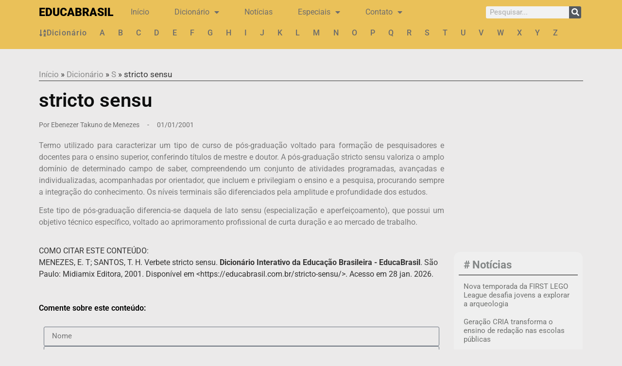

--- FILE ---
content_type: text/html; charset=UTF-8
request_url: https://educabrasil.com.br/stricto-sensu/
body_size: 105062
content:
<!doctype html>
<html lang="pt-BR">
<head>
	<meta charset="UTF-8">
	<meta name="viewport" content="width=device-width, initial-scale=1">
	<link rel="profile" href="https://gmpg.org/xfn/11">
	<meta name='robots' content='index, follow, max-image-preview:large, max-snippet:-1, max-video-preview:-1' />

	<!-- This site is optimized with the Yoast SEO plugin v25.6 - https://yoast.com/wordpress/plugins/seo/ -->
	<title>stricto sensu - EducaBrasil</title>
	<link rel="canonical" href="https://educabrasil.com.br/stricto-sensu/" />
	<meta property="og:locale" content="pt_BR" />
	<meta property="og:type" content="article" />
	<meta property="og:title" content="stricto sensu - EducaBrasil" />
	<meta property="og:description" content="Termo utilizado para caracterizar um tipo de curso de pós-graduação voltado para formação de pesquisadores e docentes para o ensino superior, conferindo títulos de mestre e doutor. A pós-graduação stricto sensu valoriza o amplo domínio de determinado campo de saber, compreendendo um conjunto de atividades programadas, avançadas e individualizadas, acompanhadas por orientador, que incluem e [&hellip;]" />
	<meta property="og:url" content="https://educabrasil.com.br/stricto-sensu/" />
	<meta property="og:site_name" content="EducaBrasil" />
	<meta property="article:published_time" content="2001-01-01T00:00:00+00:00" />
	<meta name="author" content="Ebenezer Takuno de Menezes" />
	<meta name="twitter:card" content="summary_large_image" />
	<meta name="twitter:label1" content="Escrito por" />
	<meta name="twitter:data1" content="Ebenezer Takuno de Menezes" />
	<meta name="twitter:label2" content="Est. tempo de leitura" />
	<meta name="twitter:data2" content="1 minuto" />
	<script type="application/ld+json" class="yoast-schema-graph">{"@context":"https://schema.org","@graph":[{"@type":"WebPage","@id":"https://educabrasil.com.br/stricto-sensu/","url":"https://educabrasil.com.br/stricto-sensu/","name":"stricto sensu - EducaBrasil","isPartOf":{"@id":"https://educabrasil.com.br/#website"},"datePublished":"2001-01-01T00:00:00+00:00","author":{"@id":"https://educabrasil.com.br/#/schema/person/6dc4ce853c2ae0c032b73f02f7d1aa8d"},"breadcrumb":{"@id":"https://educabrasil.com.br/stricto-sensu/#breadcrumb"},"inLanguage":"pt-BR","potentialAction":[{"@type":"ReadAction","target":["https://educabrasil.com.br/stricto-sensu/"]}]},{"@type":"BreadcrumbList","@id":"https://educabrasil.com.br/stricto-sensu/#breadcrumb","itemListElement":[{"@type":"ListItem","position":1,"name":"Início","item":"https://educabrasil.com.br/"},{"@type":"ListItem","position":2,"name":"Dicionário","item":"https://educabrasil.com.br/cat/dic/"},{"@type":"ListItem","position":3,"name":"S","item":"https://educabrasil.com.br/cat/dic/s/"},{"@type":"ListItem","position":4,"name":"stricto sensu"}]},{"@type":"WebSite","@id":"https://educabrasil.com.br/#website","url":"https://educabrasil.com.br/","name":"EducaBrasil","description":"","potentialAction":[{"@type":"SearchAction","target":{"@type":"EntryPoint","urlTemplate":"https://educabrasil.com.br/?s={search_term_string}"},"query-input":{"@type":"PropertyValueSpecification","valueRequired":true,"valueName":"search_term_string"}}],"inLanguage":"pt-BR"},{"@type":"Person","@id":"https://educabrasil.com.br/#/schema/person/6dc4ce853c2ae0c032b73f02f7d1aa8d","name":"Ebenezer Takuno de Menezes","image":{"@type":"ImageObject","inLanguage":"pt-BR","@id":"https://educabrasil.com.br/#/schema/person/image/","url":"https://secure.gravatar.com/avatar/ddfc3090c3118f50a2efed5f8144e34d4ae415e92bb1534b0865a7edd9f900bc?s=96&d=mm&r=g","contentUrl":"https://secure.gravatar.com/avatar/ddfc3090c3118f50a2efed5f8144e34d4ae415e92bb1534b0865a7edd9f900bc?s=96&d=mm&r=g","caption":"Ebenezer Takuno de Menezes"},"url":"https://educabrasil.com.br/author/ebenezer/"}]}</script>
	<!-- / Yoast SEO plugin. -->


<link rel='dns-prefetch' href='//www.googletagmanager.com' />
<link rel='dns-prefetch' href='//pagead2.googlesyndication.com' />
<link rel="alternate" type="application/rss+xml" title="Feed para EducaBrasil &raquo;" href="https://educabrasil.com.br/feed/" />
<link rel="alternate" title="oEmbed (JSON)" type="application/json+oembed" href="https://educabrasil.com.br/wp-json/oembed/1.0/embed?url=https%3A%2F%2Feducabrasil.com.br%2Fstricto-sensu%2F" />
<link rel="alternate" title="oEmbed (XML)" type="text/xml+oembed" href="https://educabrasil.com.br/wp-json/oembed/1.0/embed?url=https%3A%2F%2Feducabrasil.com.br%2Fstricto-sensu%2F&#038;format=xml" />
<style id='wp-img-auto-sizes-contain-inline-css'>
img:is([sizes=auto i],[sizes^="auto," i]){contain-intrinsic-size:3000px 1500px}
/*# sourceURL=wp-img-auto-sizes-contain-inline-css */
</style>
<link rel='stylesheet' id='acy_front_messages_css-css' href='https://educabrasil.com.br/wp-content/plugins/acymailing/media/css/front/messages.min.css?v=1753825373&#038;ver=6.9' media='all' />
<style id='wp-emoji-styles-inline-css'>

	img.wp-smiley, img.emoji {
		display: inline !important;
		border: none !important;
		box-shadow: none !important;
		height: 1em !important;
		width: 1em !important;
		margin: 0 0.07em !important;
		vertical-align: -0.1em !important;
		background: none !important;
		padding: 0 !important;
	}
/*# sourceURL=wp-emoji-styles-inline-css */
</style>
<link rel='stylesheet' id='wp-block-library-css' href='https://educabrasil.com.br/wp-includes/css/dist/block-library/style.min.css?ver=6.9' media='all' />
<style id='global-styles-inline-css'>
:root{--wp--preset--aspect-ratio--square: 1;--wp--preset--aspect-ratio--4-3: 4/3;--wp--preset--aspect-ratio--3-4: 3/4;--wp--preset--aspect-ratio--3-2: 3/2;--wp--preset--aspect-ratio--2-3: 2/3;--wp--preset--aspect-ratio--16-9: 16/9;--wp--preset--aspect-ratio--9-16: 9/16;--wp--preset--color--black: #000000;--wp--preset--color--cyan-bluish-gray: #abb8c3;--wp--preset--color--white: #ffffff;--wp--preset--color--pale-pink: #f78da7;--wp--preset--color--vivid-red: #cf2e2e;--wp--preset--color--luminous-vivid-orange: #ff6900;--wp--preset--color--luminous-vivid-amber: #fcb900;--wp--preset--color--light-green-cyan: #7bdcb5;--wp--preset--color--vivid-green-cyan: #00d084;--wp--preset--color--pale-cyan-blue: #8ed1fc;--wp--preset--color--vivid-cyan-blue: #0693e3;--wp--preset--color--vivid-purple: #9b51e0;--wp--preset--gradient--vivid-cyan-blue-to-vivid-purple: linear-gradient(135deg,rgb(6,147,227) 0%,rgb(155,81,224) 100%);--wp--preset--gradient--light-green-cyan-to-vivid-green-cyan: linear-gradient(135deg,rgb(122,220,180) 0%,rgb(0,208,130) 100%);--wp--preset--gradient--luminous-vivid-amber-to-luminous-vivid-orange: linear-gradient(135deg,rgb(252,185,0) 0%,rgb(255,105,0) 100%);--wp--preset--gradient--luminous-vivid-orange-to-vivid-red: linear-gradient(135deg,rgb(255,105,0) 0%,rgb(207,46,46) 100%);--wp--preset--gradient--very-light-gray-to-cyan-bluish-gray: linear-gradient(135deg,rgb(238,238,238) 0%,rgb(169,184,195) 100%);--wp--preset--gradient--cool-to-warm-spectrum: linear-gradient(135deg,rgb(74,234,220) 0%,rgb(151,120,209) 20%,rgb(207,42,186) 40%,rgb(238,44,130) 60%,rgb(251,105,98) 80%,rgb(254,248,76) 100%);--wp--preset--gradient--blush-light-purple: linear-gradient(135deg,rgb(255,206,236) 0%,rgb(152,150,240) 100%);--wp--preset--gradient--blush-bordeaux: linear-gradient(135deg,rgb(254,205,165) 0%,rgb(254,45,45) 50%,rgb(107,0,62) 100%);--wp--preset--gradient--luminous-dusk: linear-gradient(135deg,rgb(255,203,112) 0%,rgb(199,81,192) 50%,rgb(65,88,208) 100%);--wp--preset--gradient--pale-ocean: linear-gradient(135deg,rgb(255,245,203) 0%,rgb(182,227,212) 50%,rgb(51,167,181) 100%);--wp--preset--gradient--electric-grass: linear-gradient(135deg,rgb(202,248,128) 0%,rgb(113,206,126) 100%);--wp--preset--gradient--midnight: linear-gradient(135deg,rgb(2,3,129) 0%,rgb(40,116,252) 100%);--wp--preset--font-size--small: 13px;--wp--preset--font-size--medium: 20px;--wp--preset--font-size--large: 36px;--wp--preset--font-size--x-large: 42px;--wp--preset--spacing--20: 0.44rem;--wp--preset--spacing--30: 0.67rem;--wp--preset--spacing--40: 1rem;--wp--preset--spacing--50: 1.5rem;--wp--preset--spacing--60: 2.25rem;--wp--preset--spacing--70: 3.38rem;--wp--preset--spacing--80: 5.06rem;--wp--preset--shadow--natural: 6px 6px 9px rgba(0, 0, 0, 0.2);--wp--preset--shadow--deep: 12px 12px 50px rgba(0, 0, 0, 0.4);--wp--preset--shadow--sharp: 6px 6px 0px rgba(0, 0, 0, 0.2);--wp--preset--shadow--outlined: 6px 6px 0px -3px rgb(255, 255, 255), 6px 6px rgb(0, 0, 0);--wp--preset--shadow--crisp: 6px 6px 0px rgb(0, 0, 0);}:where(.is-layout-flex){gap: 0.5em;}:where(.is-layout-grid){gap: 0.5em;}body .is-layout-flex{display: flex;}.is-layout-flex{flex-wrap: wrap;align-items: center;}.is-layout-flex > :is(*, div){margin: 0;}body .is-layout-grid{display: grid;}.is-layout-grid > :is(*, div){margin: 0;}:where(.wp-block-columns.is-layout-flex){gap: 2em;}:where(.wp-block-columns.is-layout-grid){gap: 2em;}:where(.wp-block-post-template.is-layout-flex){gap: 1.25em;}:where(.wp-block-post-template.is-layout-grid){gap: 1.25em;}.has-black-color{color: var(--wp--preset--color--black) !important;}.has-cyan-bluish-gray-color{color: var(--wp--preset--color--cyan-bluish-gray) !important;}.has-white-color{color: var(--wp--preset--color--white) !important;}.has-pale-pink-color{color: var(--wp--preset--color--pale-pink) !important;}.has-vivid-red-color{color: var(--wp--preset--color--vivid-red) !important;}.has-luminous-vivid-orange-color{color: var(--wp--preset--color--luminous-vivid-orange) !important;}.has-luminous-vivid-amber-color{color: var(--wp--preset--color--luminous-vivid-amber) !important;}.has-light-green-cyan-color{color: var(--wp--preset--color--light-green-cyan) !important;}.has-vivid-green-cyan-color{color: var(--wp--preset--color--vivid-green-cyan) !important;}.has-pale-cyan-blue-color{color: var(--wp--preset--color--pale-cyan-blue) !important;}.has-vivid-cyan-blue-color{color: var(--wp--preset--color--vivid-cyan-blue) !important;}.has-vivid-purple-color{color: var(--wp--preset--color--vivid-purple) !important;}.has-black-background-color{background-color: var(--wp--preset--color--black) !important;}.has-cyan-bluish-gray-background-color{background-color: var(--wp--preset--color--cyan-bluish-gray) !important;}.has-white-background-color{background-color: var(--wp--preset--color--white) !important;}.has-pale-pink-background-color{background-color: var(--wp--preset--color--pale-pink) !important;}.has-vivid-red-background-color{background-color: var(--wp--preset--color--vivid-red) !important;}.has-luminous-vivid-orange-background-color{background-color: var(--wp--preset--color--luminous-vivid-orange) !important;}.has-luminous-vivid-amber-background-color{background-color: var(--wp--preset--color--luminous-vivid-amber) !important;}.has-light-green-cyan-background-color{background-color: var(--wp--preset--color--light-green-cyan) !important;}.has-vivid-green-cyan-background-color{background-color: var(--wp--preset--color--vivid-green-cyan) !important;}.has-pale-cyan-blue-background-color{background-color: var(--wp--preset--color--pale-cyan-blue) !important;}.has-vivid-cyan-blue-background-color{background-color: var(--wp--preset--color--vivid-cyan-blue) !important;}.has-vivid-purple-background-color{background-color: var(--wp--preset--color--vivid-purple) !important;}.has-black-border-color{border-color: var(--wp--preset--color--black) !important;}.has-cyan-bluish-gray-border-color{border-color: var(--wp--preset--color--cyan-bluish-gray) !important;}.has-white-border-color{border-color: var(--wp--preset--color--white) !important;}.has-pale-pink-border-color{border-color: var(--wp--preset--color--pale-pink) !important;}.has-vivid-red-border-color{border-color: var(--wp--preset--color--vivid-red) !important;}.has-luminous-vivid-orange-border-color{border-color: var(--wp--preset--color--luminous-vivid-orange) !important;}.has-luminous-vivid-amber-border-color{border-color: var(--wp--preset--color--luminous-vivid-amber) !important;}.has-light-green-cyan-border-color{border-color: var(--wp--preset--color--light-green-cyan) !important;}.has-vivid-green-cyan-border-color{border-color: var(--wp--preset--color--vivid-green-cyan) !important;}.has-pale-cyan-blue-border-color{border-color: var(--wp--preset--color--pale-cyan-blue) !important;}.has-vivid-cyan-blue-border-color{border-color: var(--wp--preset--color--vivid-cyan-blue) !important;}.has-vivid-purple-border-color{border-color: var(--wp--preset--color--vivid-purple) !important;}.has-vivid-cyan-blue-to-vivid-purple-gradient-background{background: var(--wp--preset--gradient--vivid-cyan-blue-to-vivid-purple) !important;}.has-light-green-cyan-to-vivid-green-cyan-gradient-background{background: var(--wp--preset--gradient--light-green-cyan-to-vivid-green-cyan) !important;}.has-luminous-vivid-amber-to-luminous-vivid-orange-gradient-background{background: var(--wp--preset--gradient--luminous-vivid-amber-to-luminous-vivid-orange) !important;}.has-luminous-vivid-orange-to-vivid-red-gradient-background{background: var(--wp--preset--gradient--luminous-vivid-orange-to-vivid-red) !important;}.has-very-light-gray-to-cyan-bluish-gray-gradient-background{background: var(--wp--preset--gradient--very-light-gray-to-cyan-bluish-gray) !important;}.has-cool-to-warm-spectrum-gradient-background{background: var(--wp--preset--gradient--cool-to-warm-spectrum) !important;}.has-blush-light-purple-gradient-background{background: var(--wp--preset--gradient--blush-light-purple) !important;}.has-blush-bordeaux-gradient-background{background: var(--wp--preset--gradient--blush-bordeaux) !important;}.has-luminous-dusk-gradient-background{background: var(--wp--preset--gradient--luminous-dusk) !important;}.has-pale-ocean-gradient-background{background: var(--wp--preset--gradient--pale-ocean) !important;}.has-electric-grass-gradient-background{background: var(--wp--preset--gradient--electric-grass) !important;}.has-midnight-gradient-background{background: var(--wp--preset--gradient--midnight) !important;}.has-small-font-size{font-size: var(--wp--preset--font-size--small) !important;}.has-medium-font-size{font-size: var(--wp--preset--font-size--medium) !important;}.has-large-font-size{font-size: var(--wp--preset--font-size--large) !important;}.has-x-large-font-size{font-size: var(--wp--preset--font-size--x-large) !important;}
/*# sourceURL=global-styles-inline-css */
</style>

<style id='classic-theme-styles-inline-css'>
/*! This file is auto-generated */
.wp-block-button__link{color:#fff;background-color:#32373c;border-radius:9999px;box-shadow:none;text-decoration:none;padding:calc(.667em + 2px) calc(1.333em + 2px);font-size:1.125em}.wp-block-file__button{background:#32373c;color:#fff;text-decoration:none}
/*# sourceURL=/wp-includes/css/classic-themes.min.css */
</style>
<link rel='stylesheet' id='hello-elementor-css' href='https://educabrasil.com.br/wp-content/themes/hello-elementor/style.min.css?ver=3.0.0' media='all' />
<link rel='stylesheet' id='hello-elementor-theme-style-css' href='https://educabrasil.com.br/wp-content/themes/hello-elementor/theme.min.css?ver=3.0.0' media='all' />
<link rel='stylesheet' id='hello-elementor-header-footer-css' href='https://educabrasil.com.br/wp-content/themes/hello-elementor/header-footer.min.css?ver=3.0.0' media='all' />
<link rel='stylesheet' id='elementor-frontend-css' href='https://educabrasil.com.br/wp-content/plugins/elementor/assets/css/frontend.min.css?ver=3.30.3' media='all' />
<link rel='stylesheet' id='widget-heading-css' href='https://educabrasil.com.br/wp-content/plugins/elementor/assets/css/widget-heading.min.css?ver=3.30.3' media='all' />
<link rel='stylesheet' id='widget-nav-menu-css' href='https://educabrasil.com.br/wp-content/plugins/elementor-pro/assets/css/widget-nav-menu.min.css?ver=3.26.1' media='all' />
<link rel='stylesheet' id='widget-search-form-css' href='https://educabrasil.com.br/wp-content/plugins/elementor-pro/assets/css/widget-search-form.min.css?ver=3.26.1' media='all' />
<link rel='stylesheet' id='widget-social-icons-css' href='https://educabrasil.com.br/wp-content/plugins/elementor/assets/css/widget-social-icons.min.css?ver=3.30.3' media='all' />
<link rel='stylesheet' id='e-apple-webkit-css' href='https://educabrasil.com.br/wp-content/plugins/elementor/assets/css/conditionals/apple-webkit.min.css?ver=3.30.3' media='all' />
<link rel='stylesheet' id='widget-spacer-css' href='https://educabrasil.com.br/wp-content/plugins/elementor/assets/css/widget-spacer.min.css?ver=3.30.3' media='all' />
<link rel='stylesheet' id='widget-breadcrumbs-css' href='https://educabrasil.com.br/wp-content/plugins/elementor-pro/assets/css/widget-breadcrumbs.min.css?ver=3.26.1' media='all' />
<link rel='stylesheet' id='widget-post-info-css' href='https://educabrasil.com.br/wp-content/plugins/elementor-pro/assets/css/widget-post-info.min.css?ver=3.26.1' media='all' />
<link rel='stylesheet' id='widget-icon-list-css' href='https://educabrasil.com.br/wp-content/plugins/elementor/assets/css/widget-icon-list.min.css?ver=3.30.3' media='all' />
<link rel='stylesheet' id='elementor-icons-css' href='https://educabrasil.com.br/wp-content/plugins/elementor/assets/lib/eicons/css/elementor-icons.min.css?ver=5.43.0' media='all' />
<link rel='stylesheet' id='elementor-post-5098-css' href='https://educabrasil.com.br/wp-content/uploads/elementor/css/post-5098.css?ver=1753825929' media='all' />
<link rel='stylesheet' id='font-awesome-5-all-css' href='https://educabrasil.com.br/wp-content/plugins/elementor/assets/lib/font-awesome/css/all.min.css?ver=3.30.3' media='all' />
<link rel='stylesheet' id='font-awesome-4-shim-css' href='https://educabrasil.com.br/wp-content/plugins/elementor/assets/lib/font-awesome/css/v4-shims.min.css?ver=3.30.3' media='all' />
<link rel='stylesheet' id='elementor-post-5105-css' href='https://educabrasil.com.br/wp-content/uploads/elementor/css/post-5105.css?ver=1753826075' media='all' />
<link rel='stylesheet' id='elementor-post-5137-css' href='https://educabrasil.com.br/wp-content/uploads/elementor/css/post-5137.css?ver=1753826075' media='all' />
<link rel='stylesheet' id='elementor-post-5308-css' href='https://educabrasil.com.br/wp-content/uploads/elementor/css/post-5308.css?ver=1753826075' media='all' />
<link rel='stylesheet' id='elementor-gf-local-roboto-css' href='https://educabrasil.com.br/wp-content/uploads/elementor/google-fonts/css/roboto.css?ver=1743887070' media='all' />
<link rel='stylesheet' id='elementor-gf-local-robotoslab-css' href='https://educabrasil.com.br/wp-content/uploads/elementor/google-fonts/css/robotoslab.css?ver=1743887075' media='all' />
<link rel='stylesheet' id='elementor-icons-shared-0-css' href='https://educabrasil.com.br/wp-content/plugins/elementor/assets/lib/font-awesome/css/fontawesome.min.css?ver=5.15.3' media='all' />
<link rel='stylesheet' id='elementor-icons-fa-solid-css' href='https://educabrasil.com.br/wp-content/plugins/elementor/assets/lib/font-awesome/css/solid.min.css?ver=5.15.3' media='all' />
<link rel='stylesheet' id='elementor-icons-fa-brands-css' href='https://educabrasil.com.br/wp-content/plugins/elementor/assets/lib/font-awesome/css/brands.min.css?ver=5.15.3' media='all' />
<script id="acy_front_messages_js-js-before">
var ACYM_AJAX_START = "https://educabrasil.com.br/wp-admin/admin-ajax.php";
            var ACYM_AJAX_PARAMS = "?action=acymailing_router&noheader=1&nocache=1769631146";
            var ACYM_AJAX = ACYM_AJAX_START + ACYM_AJAX_PARAMS;
//# sourceURL=acy_front_messages_js-js-before
</script>
<script src="https://educabrasil.com.br/wp-content/plugins/acymailing/media/js/front/messages.min.js?v=1753825373&amp;ver=6.9" id="acy_front_messages_js-js"></script>
<script src="https://educabrasil.com.br/wp-includes/js/jquery/jquery.min.js?ver=3.7.1" id="jquery-core-js"></script>
<script src="https://educabrasil.com.br/wp-includes/js/jquery/jquery-migrate.min.js?ver=3.4.1" id="jquery-migrate-js"></script>
<script src="https://educabrasil.com.br/wp-content/plugins/elementor/assets/lib/font-awesome/js/v4-shims.min.js?ver=3.30.3" id="font-awesome-4-shim-js"></script>

<!-- Snippet da etiqueta do Google (gtag.js) adicionado pelo Site Kit -->
<!-- Snippet do Google Análises adicionado pelo Site Kit -->
<script src="https://www.googletagmanager.com/gtag/js?id=GT-5NXSRMN" id="google_gtagjs-js" async></script>
<script id="google_gtagjs-js-after">
window.dataLayer = window.dataLayer || [];function gtag(){dataLayer.push(arguments);}
gtag("set","linker",{"domains":["educabrasil.com.br"]});
gtag("js", new Date());
gtag("set", "developer_id.dZTNiMT", true);
gtag("config", "GT-5NXSRMN");
//# sourceURL=google_gtagjs-js-after
</script>
<link rel="https://api.w.org/" href="https://educabrasil.com.br/wp-json/" /><link rel="alternate" title="JSON" type="application/json" href="https://educabrasil.com.br/wp-json/wp/v2/posts/340" /><link rel="EditURI" type="application/rsd+xml" title="RSD" href="https://educabrasil.com.br/xmlrpc.php?rsd" />
<meta name="generator" content="WordPress 6.9" />
<link rel='shortlink' href='https://educabrasil.com.br/?p=340' />
<meta name="generator" content="Site Kit by Google 1.158.0" />
<!-- Meta-etiquetas do Google AdSense adicionado pelo Site Kit -->
<meta name="google-adsense-platform-account" content="ca-host-pub-2644536267352236">
<meta name="google-adsense-platform-domain" content="sitekit.withgoogle.com">
<!-- Fim das meta-etiquetas do Google AdSense adicionado pelo Site Kit -->
<meta name="generator" content="Elementor 3.30.3; features: additional_custom_breakpoints; settings: css_print_method-external, google_font-enabled, font_display-swap">
			<style>
				.e-con.e-parent:nth-of-type(n+4):not(.e-lazyloaded):not(.e-no-lazyload),
				.e-con.e-parent:nth-of-type(n+4):not(.e-lazyloaded):not(.e-no-lazyload) * {
					background-image: none !important;
				}
				@media screen and (max-height: 1024px) {
					.e-con.e-parent:nth-of-type(n+3):not(.e-lazyloaded):not(.e-no-lazyload),
					.e-con.e-parent:nth-of-type(n+3):not(.e-lazyloaded):not(.e-no-lazyload) * {
						background-image: none !important;
					}
				}
				@media screen and (max-height: 640px) {
					.e-con.e-parent:nth-of-type(n+2):not(.e-lazyloaded):not(.e-no-lazyload),
					.e-con.e-parent:nth-of-type(n+2):not(.e-lazyloaded):not(.e-no-lazyload) * {
						background-image: none !important;
					}
				}
			</style>
			
<!-- Código do Google Adsense adicionado pelo Site Kit -->
<script async src="https://pagead2.googlesyndication.com/pagead/js/adsbygoogle.js?client=ca-pub-0211195848851847&amp;host=ca-host-pub-2644536267352236" crossorigin="anonymous"></script>

<!-- Fim do código do Google AdSense adicionado pelo Site Kit -->
<link rel='stylesheet' id='elementor-icons-fa-regular-css' href='https://educabrasil.com.br/wp-content/plugins/elementor/assets/lib/font-awesome/css/regular.min.css?ver=5.15.3' media='all' />
<link rel='stylesheet' id='widget-form-css' href='https://educabrasil.com.br/wp-content/plugins/elementor-pro/assets/css/widget-form.min.css?ver=3.26.1' media='all' />
<link rel='stylesheet' id='elementor-post-5895-css' href='https://educabrasil.com.br/wp-content/uploads/elementor/css/post-5895.css?ver=1753826078' media='all' />
<link rel='stylesheet' id='widget-divider-css' href='https://educabrasil.com.br/wp-content/plugins/elementor/assets/css/widget-divider.min.css?ver=3.30.3' media='all' />
<link rel='stylesheet' id='widget-posts-css' href='https://educabrasil.com.br/wp-content/plugins/elementor-pro/assets/css/widget-posts.min.css?ver=3.26.1' media='all' />
<link rel='stylesheet' id='elementor-post-5823-css' href='https://educabrasil.com.br/wp-content/uploads/elementor/css/post-5823.css?ver=1764021143' media='all' />
<link rel='stylesheet' id='widget-image-css' href='https://educabrasil.com.br/wp-content/plugins/elementor/assets/css/widget-image.min.css?ver=3.30.3' media='all' />
<link rel='stylesheet' id='style_acymailing_module-css' href='https://educabrasil.com.br/wp-content/plugins/acymailing/media/css/module.min.css?v=1040&#038;ver=6.9' media='all' />
<link rel='stylesheet' id='e-motion-fx-css' href='https://educabrasil.com.br/wp-content/plugins/elementor-pro/assets/css/modules/motion-fx.min.css?ver=3.26.1' media='all' />
<link rel='stylesheet' id='e-sticky-css' href='https://educabrasil.com.br/wp-content/plugins/elementor-pro/assets/css/modules/sticky.min.css?ver=3.26.1' media='all' />
</head>
<body class="wp-singular post-template-default single single-post postid-340 single-format-standard wp-theme-hello-elementor eio-default elementor-default elementor-kit-5098 elementor-page-5308">


<a class="skip-link screen-reader-text" href="#content">Pular para o conteúdo</a>

		<div data-elementor-type="header" data-elementor-id="5105" class="elementor elementor-5105 elementor-location-header" data-elementor-post-type="elementor_library">
					<section class="elementor-section elementor-top-section elementor-element elementor-element-622d987 elementor-section-boxed elementor-section-height-default elementor-section-height-default" data-id="622d987" data-element_type="section" data-settings="{&quot;background_background&quot;:&quot;classic&quot;,&quot;sticky&quot;:&quot;top&quot;,&quot;sticky_on&quot;:[&quot;desktop&quot;,&quot;tablet&quot;,&quot;mobile&quot;],&quot;sticky_offset&quot;:0,&quot;sticky_effects_offset&quot;:0,&quot;sticky_anchor_link_offset&quot;:0}">
							<div class="elementor-background-overlay"></div>
							<div class="elementor-container elementor-column-gap-default">
					<div class="elementor-column elementor-col-33 elementor-top-column elementor-element elementor-element-6e5c50c" data-id="6e5c50c" data-element_type="column" data-settings="{&quot;background_background&quot;:&quot;classic&quot;}">
			<div class="elementor-widget-wrap elementor-element-populated">
						<div class="elementor-element elementor-element-13ca708 elementor-widget elementor-widget-heading" data-id="13ca708" data-element_type="widget" data-widget_type="heading.default">
				<div class="elementor-widget-container">
					<h2 class="elementor-heading-title elementor-size-default"><a href="https://educabrasil.com.br/">EDUCABRASIL</a></h2>				</div>
				</div>
					</div>
		</div>
				<div class="elementor-column elementor-col-33 elementor-top-column elementor-element elementor-element-a998dc9" data-id="a998dc9" data-element_type="column">
			<div class="elementor-widget-wrap elementor-element-populated">
						<div class="elementor-element elementor-element-07e9c0b elementor-nav-menu__align-start elementor-nav-menu--dropdown-mobile elementor-widget-tablet__width-initial elementor-widget-mobile__width-initial elementor-nav-menu--stretch elementor-nav-menu__text-align-aside elementor-nav-menu--toggle elementor-nav-menu--burger elementor-widget elementor-widget-nav-menu" data-id="07e9c0b" data-element_type="widget" data-settings="{&quot;full_width&quot;:&quot;stretch&quot;,&quot;layout&quot;:&quot;horizontal&quot;,&quot;submenu_icon&quot;:{&quot;value&quot;:&quot;&lt;i class=\&quot;fas fa-caret-down\&quot;&gt;&lt;\/i&gt;&quot;,&quot;library&quot;:&quot;fa-solid&quot;},&quot;toggle&quot;:&quot;burger&quot;}" data-widget_type="nav-menu.default">
				<div class="elementor-widget-container">
								<nav aria-label="Menu" class="elementor-nav-menu--main elementor-nav-menu__container elementor-nav-menu--layout-horizontal e--pointer-none">
				<ul id="menu-1-07e9c0b" class="elementor-nav-menu"><li class="menu-item menu-item-type-custom menu-item-object-custom menu-item-home menu-item-1336"><a href="https://educabrasil.com.br" class="elementor-item">Início</a></li>
<li class="menu-item menu-item-type-taxonomy menu-item-object-category current-post-ancestor menu-item-has-children menu-item-68"><a href="https://educabrasil.com.br/cat/dic/" class="elementor-item">Dicionário</a>
<ul class="sub-menu elementor-nav-menu--dropdown">
	<li class="menu-item menu-item-type-taxonomy menu-item-object-category menu-item-1876"><a href="https://educabrasil.com.br/cat/destaques-do-dicionario/cultura-digital-e-tecnologias/" class="elementor-sub-item">Cultura Digital e Tecnologias</a></li>
	<li class="menu-item menu-item-type-taxonomy menu-item-object-category menu-item-1877"><a href="https://educabrasil.com.br/cat/destaques-do-dicionario/didatica-e-pratica-docente/" class="elementor-sub-item">Didática e Prática Docente</a></li>
	<li class="menu-item menu-item-type-taxonomy menu-item-object-category menu-item-1878"><a href="https://educabrasil.com.br/cat/destaques-do-dicionario/disciplinas-e-conteudos-nos-curriculos/" class="elementor-sub-item">Disciplinas e Conteúdos nos Currículos</a></li>
	<li class="menu-item menu-item-type-taxonomy menu-item-object-category menu-item-1879"><a href="https://educabrasil.com.br/cat/destaques-do-dicionario/educacao-especial-e-inclusiva/" class="elementor-sub-item">Educação Especial e Inclusiva</a></li>
	<li class="menu-item menu-item-type-taxonomy menu-item-object-category menu-item-1880"><a href="https://educabrasil.com.br/cat/destaques-do-dicionario/politica-publica-e-gestao/" class="elementor-sub-item">Política Pública e Gestão</a></li>
</ul>
</li>
<li class="menu-item menu-item-type-custom menu-item-object-custom menu-item-1881"><a href="https://educabrasil.com.br/educacao-e-tecnologia/" class="elementor-item">Notícias</a></li>
<li class="menu-item menu-item-type-taxonomy menu-item-object-category menu-item-has-children menu-item-3738"><a href="https://educabrasil.com.br/cat/paginas-especiais/" class="elementor-item">Especiais</a>
<ul class="sub-menu elementor-nav-menu--dropdown">
	<li class="menu-item menu-item-type-post_type menu-item-object-post menu-item-5734"><a href="https://educabrasil.com.br/ensinar-na-cultura-digital/" class="elementor-sub-item">Ensinar na cultura digital</a></li>
	<li class="menu-item menu-item-type-post_type menu-item-object-post menu-item-5735"><a href="https://educabrasil.com.br/base-nacional-comum-curricular-bncc/" class="elementor-sub-item">Base Nacional Comum Curricular (BNCC)</a></li>
	<li class="menu-item menu-item-type-post_type menu-item-object-post menu-item-5736"><a href="https://educabrasil.com.br/educacao-no-contexto-da-covid-19/" class="elementor-sub-item">Educação no contexto da covid-19</a></li>
</ul>
</li>
<li class="menu-item menu-item-type-post_type menu-item-object-page menu-item-has-children menu-item-5077"><a href="https://educabrasil.com.br/contato/" class="elementor-item">Contato</a>
<ul class="sub-menu elementor-nav-menu--dropdown">
	<li class="menu-item menu-item-type-post_type menu-item-object-page menu-item-5076"><a href="https://educabrasil.com.br/anuncie/" class="elementor-sub-item">Anuncie | Banners</a></li>
	<li class="menu-item menu-item-type-post_type menu-item-object-page menu-item-5079"><a href="https://educabrasil.com.br/assinatura/" class="elementor-sub-item">Assine | EducaBrasil</a></li>
	<li class="menu-item menu-item-type-post_type menu-item-object-page menu-item-5080"><a href="https://educabrasil.com.br/sugestao/" class="elementor-sub-item">Envie | Pautas</a></li>
	<li class="menu-item menu-item-type-custom menu-item-object-custom menu-item-69"><a target="_blank" href="https://www.facebook.com/educabrasil.com.br/" class="elementor-sub-item">Participe | Facebook</a></li>
	<li class="menu-item menu-item-type-custom menu-item-object-custom menu-item-70"><a target="_blank" href="https://twitter.com/educabrasil" class="elementor-sub-item">Participe | Twitter</a></li>
	<li class="menu-item menu-item-type-post_type menu-item-object-page menu-item-5078"><a href="https://educabrasil.com.br/contato/" class="elementor-sub-item">Fale | E-mail</a></li>
	<li class="menu-item menu-item-type-post_type menu-item-object-page menu-item-5075"><a href="https://educabrasil.com.br/quem-somos/" class="elementor-sub-item">Quem somos</a></li>
</ul>
</li>
</ul>			</nav>
					<div class="elementor-menu-toggle" role="button" tabindex="0" aria-label="Alternar menu" aria-expanded="false">
			<i aria-hidden="true" role="presentation" class="elementor-menu-toggle__icon--open eicon-menu-bar"></i><i aria-hidden="true" role="presentation" class="elementor-menu-toggle__icon--close eicon-close"></i>		</div>
					<nav class="elementor-nav-menu--dropdown elementor-nav-menu__container" aria-hidden="true">
				<ul id="menu-2-07e9c0b" class="elementor-nav-menu"><li class="menu-item menu-item-type-custom menu-item-object-custom menu-item-home menu-item-1336"><a href="https://educabrasil.com.br" class="elementor-item" tabindex="-1">Início</a></li>
<li class="menu-item menu-item-type-taxonomy menu-item-object-category current-post-ancestor menu-item-has-children menu-item-68"><a href="https://educabrasil.com.br/cat/dic/" class="elementor-item" tabindex="-1">Dicionário</a>
<ul class="sub-menu elementor-nav-menu--dropdown">
	<li class="menu-item menu-item-type-taxonomy menu-item-object-category menu-item-1876"><a href="https://educabrasil.com.br/cat/destaques-do-dicionario/cultura-digital-e-tecnologias/" class="elementor-sub-item" tabindex="-1">Cultura Digital e Tecnologias</a></li>
	<li class="menu-item menu-item-type-taxonomy menu-item-object-category menu-item-1877"><a href="https://educabrasil.com.br/cat/destaques-do-dicionario/didatica-e-pratica-docente/" class="elementor-sub-item" tabindex="-1">Didática e Prática Docente</a></li>
	<li class="menu-item menu-item-type-taxonomy menu-item-object-category menu-item-1878"><a href="https://educabrasil.com.br/cat/destaques-do-dicionario/disciplinas-e-conteudos-nos-curriculos/" class="elementor-sub-item" tabindex="-1">Disciplinas e Conteúdos nos Currículos</a></li>
	<li class="menu-item menu-item-type-taxonomy menu-item-object-category menu-item-1879"><a href="https://educabrasil.com.br/cat/destaques-do-dicionario/educacao-especial-e-inclusiva/" class="elementor-sub-item" tabindex="-1">Educação Especial e Inclusiva</a></li>
	<li class="menu-item menu-item-type-taxonomy menu-item-object-category menu-item-1880"><a href="https://educabrasil.com.br/cat/destaques-do-dicionario/politica-publica-e-gestao/" class="elementor-sub-item" tabindex="-1">Política Pública e Gestão</a></li>
</ul>
</li>
<li class="menu-item menu-item-type-custom menu-item-object-custom menu-item-1881"><a href="https://educabrasil.com.br/educacao-e-tecnologia/" class="elementor-item" tabindex="-1">Notícias</a></li>
<li class="menu-item menu-item-type-taxonomy menu-item-object-category menu-item-has-children menu-item-3738"><a href="https://educabrasil.com.br/cat/paginas-especiais/" class="elementor-item" tabindex="-1">Especiais</a>
<ul class="sub-menu elementor-nav-menu--dropdown">
	<li class="menu-item menu-item-type-post_type menu-item-object-post menu-item-5734"><a href="https://educabrasil.com.br/ensinar-na-cultura-digital/" class="elementor-sub-item" tabindex="-1">Ensinar na cultura digital</a></li>
	<li class="menu-item menu-item-type-post_type menu-item-object-post menu-item-5735"><a href="https://educabrasil.com.br/base-nacional-comum-curricular-bncc/" class="elementor-sub-item" tabindex="-1">Base Nacional Comum Curricular (BNCC)</a></li>
	<li class="menu-item menu-item-type-post_type menu-item-object-post menu-item-5736"><a href="https://educabrasil.com.br/educacao-no-contexto-da-covid-19/" class="elementor-sub-item" tabindex="-1">Educação no contexto da covid-19</a></li>
</ul>
</li>
<li class="menu-item menu-item-type-post_type menu-item-object-page menu-item-has-children menu-item-5077"><a href="https://educabrasil.com.br/contato/" class="elementor-item" tabindex="-1">Contato</a>
<ul class="sub-menu elementor-nav-menu--dropdown">
	<li class="menu-item menu-item-type-post_type menu-item-object-page menu-item-5076"><a href="https://educabrasil.com.br/anuncie/" class="elementor-sub-item" tabindex="-1">Anuncie | Banners</a></li>
	<li class="menu-item menu-item-type-post_type menu-item-object-page menu-item-5079"><a href="https://educabrasil.com.br/assinatura/" class="elementor-sub-item" tabindex="-1">Assine | EducaBrasil</a></li>
	<li class="menu-item menu-item-type-post_type menu-item-object-page menu-item-5080"><a href="https://educabrasil.com.br/sugestao/" class="elementor-sub-item" tabindex="-1">Envie | Pautas</a></li>
	<li class="menu-item menu-item-type-custom menu-item-object-custom menu-item-69"><a target="_blank" href="https://www.facebook.com/educabrasil.com.br/" class="elementor-sub-item" tabindex="-1">Participe | Facebook</a></li>
	<li class="menu-item menu-item-type-custom menu-item-object-custom menu-item-70"><a target="_blank" href="https://twitter.com/educabrasil" class="elementor-sub-item" tabindex="-1">Participe | Twitter</a></li>
	<li class="menu-item menu-item-type-post_type menu-item-object-page menu-item-5078"><a href="https://educabrasil.com.br/contato/" class="elementor-sub-item" tabindex="-1">Fale | E-mail</a></li>
	<li class="menu-item menu-item-type-post_type menu-item-object-page menu-item-5075"><a href="https://educabrasil.com.br/quem-somos/" class="elementor-sub-item" tabindex="-1">Quem somos</a></li>
</ul>
</li>
</ul>			</nav>
						</div>
				</div>
					</div>
		</div>
				<div class="elementor-column elementor-col-33 elementor-top-column elementor-element elementor-element-c47d99b" data-id="c47d99b" data-element_type="column" data-settings="{&quot;background_background&quot;:&quot;classic&quot;}">
			<div class="elementor-widget-wrap elementor-element-populated">
						<div class="elementor-element elementor-element-f6f5920 elementor-search-form--skin-classic elementor-search-form--button-type-icon elementor-search-form--icon-search elementor-widget elementor-widget-search-form" data-id="f6f5920" data-element_type="widget" data-settings="{&quot;skin&quot;:&quot;classic&quot;}" data-widget_type="search-form.default">
				<div class="elementor-widget-container">
							<search role="search">
			<form class="elementor-search-form" action="https://educabrasil.com.br" method="get">
												<div class="elementor-search-form__container">
					<label class="elementor-screen-only" for="elementor-search-form-f6f5920">Pesquisar</label>

					
					<input id="elementor-search-form-f6f5920" placeholder="Pesquisar..." class="elementor-search-form__input" type="search" name="s" value="">
					
											<button class="elementor-search-form__submit" type="submit" aria-label="Pesquisar">
															<i aria-hidden="true" class="fas fa-search"></i>													</button>
					
									</div>
			</form>
		</search>
						</div>
				</div>
					</div>
		</div>
					</div>
		</section>
				</div>
				<div data-elementor-type="single-post" data-elementor-id="5308" class="elementor elementor-5308 elementor-location-single post-340 post type-post status-publish format-standard hentry category-s" data-elementor-post-type="elementor_library">
					<section class="elementor-section elementor-top-section elementor-element elementor-element-72f6a260 elementor-section-boxed elementor-section-height-default elementor-section-height-default" data-id="72f6a260" data-element_type="section" data-settings="{&quot;background_background&quot;:&quot;classic&quot;}">
						<div class="elementor-container elementor-column-gap-default">
					<div class="elementor-column elementor-col-100 elementor-top-column elementor-element elementor-element-5c59fbc1" data-id="5c59fbc1" data-element_type="column">
			<div class="elementor-widget-wrap elementor-element-populated">
						<div class="elementor-element elementor-element-5b0ba489 elementor-nav-menu__align-start elementor-nav-menu--dropdown-none elementor-widget elementor-widget-nav-menu" data-id="5b0ba489" data-element_type="widget" data-settings="{&quot;layout&quot;:&quot;horizontal&quot;,&quot;submenu_icon&quot;:{&quot;value&quot;:&quot;&lt;i class=\&quot;fas fa-caret-down\&quot;&gt;&lt;\/i&gt;&quot;,&quot;library&quot;:&quot;fa-solid&quot;}}" data-widget_type="nav-menu.default">
				<div class="elementor-widget-container">
								<nav aria-label="Menu" class="elementor-nav-menu--main elementor-nav-menu__container elementor-nav-menu--layout-horizontal e--pointer-underline e--animation-fade">
				<ul id="menu-1-5b0ba489" class="elementor-nav-menu"><li class="menu-item menu-item-type-taxonomy menu-item-object-category current-post-ancestor menu-item-34"><a href="https://educabrasil.com.br/cat/dic/" class="elementor-item"><i class="fa fa-sort-alpha-asc"></i> Dicionário</a></li>
<li class="menu-item menu-item-type-taxonomy menu-item-object-category menu-item-35"><a href="https://educabrasil.com.br/cat/dic/a/" class="elementor-item">A</a></li>
<li class="menu-item menu-item-type-taxonomy menu-item-object-category menu-item-36"><a href="https://educabrasil.com.br/cat/dic/b/" class="elementor-item">B</a></li>
<li class="menu-item menu-item-type-taxonomy menu-item-object-category menu-item-37"><a href="https://educabrasil.com.br/cat/dic/c/" class="elementor-item">C</a></li>
<li class="menu-item menu-item-type-taxonomy menu-item-object-category menu-item-38"><a href="https://educabrasil.com.br/cat/dic/d/" class="elementor-item">D</a></li>
<li class="menu-item menu-item-type-taxonomy menu-item-object-category menu-item-39"><a href="https://educabrasil.com.br/cat/dic/e/" class="elementor-item">E</a></li>
<li class="menu-item menu-item-type-taxonomy menu-item-object-category menu-item-40"><a href="https://educabrasil.com.br/cat/dic/f/" class="elementor-item">F</a></li>
<li class="menu-item menu-item-type-taxonomy menu-item-object-category menu-item-41"><a href="https://educabrasil.com.br/cat/dic/g/" class="elementor-item">G</a></li>
<li class="menu-item menu-item-type-taxonomy menu-item-object-category menu-item-42"><a href="https://educabrasil.com.br/cat/dic/h/" class="elementor-item">H</a></li>
<li class="menu-item menu-item-type-taxonomy menu-item-object-category menu-item-43"><a href="https://educabrasil.com.br/cat/dic/i/" class="elementor-item">I</a></li>
<li class="menu-item menu-item-type-taxonomy menu-item-object-category menu-item-44"><a href="https://educabrasil.com.br/cat/dic/j/" class="elementor-item">J</a></li>
<li class="menu-item menu-item-type-taxonomy menu-item-object-category menu-item-45"><a href="https://educabrasil.com.br/cat/dic/k/" class="elementor-item">K</a></li>
<li class="menu-item menu-item-type-taxonomy menu-item-object-category menu-item-46"><a href="https://educabrasil.com.br/cat/dic/l/" class="elementor-item">L</a></li>
<li class="menu-item menu-item-type-taxonomy menu-item-object-category menu-item-47"><a href="https://educabrasil.com.br/cat/dic/m/" class="elementor-item">M</a></li>
<li class="menu-item menu-item-type-taxonomy menu-item-object-category menu-item-48"><a href="https://educabrasil.com.br/cat/dic/n/" class="elementor-item">N</a></li>
<li class="menu-item menu-item-type-taxonomy menu-item-object-category menu-item-49"><a href="https://educabrasil.com.br/cat/dic/o/" class="elementor-item">O</a></li>
<li class="menu-item menu-item-type-taxonomy menu-item-object-category menu-item-50"><a href="https://educabrasil.com.br/cat/dic/p/" class="elementor-item">P</a></li>
<li class="menu-item menu-item-type-taxonomy menu-item-object-category menu-item-51"><a href="https://educabrasil.com.br/cat/dic/q/" class="elementor-item">Q</a></li>
<li class="menu-item menu-item-type-taxonomy menu-item-object-category menu-item-52"><a href="https://educabrasil.com.br/cat/dic/r/" class="elementor-item">R</a></li>
<li class="menu-item menu-item-type-taxonomy menu-item-object-category current-post-ancestor current-menu-parent current-post-parent menu-item-53"><a href="https://educabrasil.com.br/cat/dic/s/" class="elementor-item">S</a></li>
<li class="menu-item menu-item-type-taxonomy menu-item-object-category menu-item-54"><a href="https://educabrasil.com.br/cat/dic/t/" class="elementor-item">T</a></li>
<li class="menu-item menu-item-type-taxonomy menu-item-object-category menu-item-55"><a href="https://educabrasil.com.br/cat/dic/u/" class="elementor-item">U</a></li>
<li class="menu-item menu-item-type-taxonomy menu-item-object-category menu-item-56"><a href="https://educabrasil.com.br/cat/dic/v/" class="elementor-item">V</a></li>
<li class="menu-item menu-item-type-taxonomy menu-item-object-category menu-item-57"><a href="https://educabrasil.com.br/cat/dic/w/" class="elementor-item">W</a></li>
<li class="menu-item menu-item-type-taxonomy menu-item-object-category menu-item-58"><a href="https://educabrasil.com.br/cat/dic/x/" class="elementor-item">X</a></li>
<li class="menu-item menu-item-type-taxonomy menu-item-object-category menu-item-59"><a href="https://educabrasil.com.br/cat/dic/y/" class="elementor-item">Y</a></li>
<li class="menu-item menu-item-type-taxonomy menu-item-object-category menu-item-60"><a href="https://educabrasil.com.br/cat/dic/z/" class="elementor-item">Z</a></li>
</ul>			</nav>
						<nav class="elementor-nav-menu--dropdown elementor-nav-menu__container" aria-hidden="true">
				<ul id="menu-2-5b0ba489" class="elementor-nav-menu"><li class="menu-item menu-item-type-taxonomy menu-item-object-category current-post-ancestor menu-item-34"><a href="https://educabrasil.com.br/cat/dic/" class="elementor-item" tabindex="-1"><i class="fa fa-sort-alpha-asc"></i> Dicionário</a></li>
<li class="menu-item menu-item-type-taxonomy menu-item-object-category menu-item-35"><a href="https://educabrasil.com.br/cat/dic/a/" class="elementor-item" tabindex="-1">A</a></li>
<li class="menu-item menu-item-type-taxonomy menu-item-object-category menu-item-36"><a href="https://educabrasil.com.br/cat/dic/b/" class="elementor-item" tabindex="-1">B</a></li>
<li class="menu-item menu-item-type-taxonomy menu-item-object-category menu-item-37"><a href="https://educabrasil.com.br/cat/dic/c/" class="elementor-item" tabindex="-1">C</a></li>
<li class="menu-item menu-item-type-taxonomy menu-item-object-category menu-item-38"><a href="https://educabrasil.com.br/cat/dic/d/" class="elementor-item" tabindex="-1">D</a></li>
<li class="menu-item menu-item-type-taxonomy menu-item-object-category menu-item-39"><a href="https://educabrasil.com.br/cat/dic/e/" class="elementor-item" tabindex="-1">E</a></li>
<li class="menu-item menu-item-type-taxonomy menu-item-object-category menu-item-40"><a href="https://educabrasil.com.br/cat/dic/f/" class="elementor-item" tabindex="-1">F</a></li>
<li class="menu-item menu-item-type-taxonomy menu-item-object-category menu-item-41"><a href="https://educabrasil.com.br/cat/dic/g/" class="elementor-item" tabindex="-1">G</a></li>
<li class="menu-item menu-item-type-taxonomy menu-item-object-category menu-item-42"><a href="https://educabrasil.com.br/cat/dic/h/" class="elementor-item" tabindex="-1">H</a></li>
<li class="menu-item menu-item-type-taxonomy menu-item-object-category menu-item-43"><a href="https://educabrasil.com.br/cat/dic/i/" class="elementor-item" tabindex="-1">I</a></li>
<li class="menu-item menu-item-type-taxonomy menu-item-object-category menu-item-44"><a href="https://educabrasil.com.br/cat/dic/j/" class="elementor-item" tabindex="-1">J</a></li>
<li class="menu-item menu-item-type-taxonomy menu-item-object-category menu-item-45"><a href="https://educabrasil.com.br/cat/dic/k/" class="elementor-item" tabindex="-1">K</a></li>
<li class="menu-item menu-item-type-taxonomy menu-item-object-category menu-item-46"><a href="https://educabrasil.com.br/cat/dic/l/" class="elementor-item" tabindex="-1">L</a></li>
<li class="menu-item menu-item-type-taxonomy menu-item-object-category menu-item-47"><a href="https://educabrasil.com.br/cat/dic/m/" class="elementor-item" tabindex="-1">M</a></li>
<li class="menu-item menu-item-type-taxonomy menu-item-object-category menu-item-48"><a href="https://educabrasil.com.br/cat/dic/n/" class="elementor-item" tabindex="-1">N</a></li>
<li class="menu-item menu-item-type-taxonomy menu-item-object-category menu-item-49"><a href="https://educabrasil.com.br/cat/dic/o/" class="elementor-item" tabindex="-1">O</a></li>
<li class="menu-item menu-item-type-taxonomy menu-item-object-category menu-item-50"><a href="https://educabrasil.com.br/cat/dic/p/" class="elementor-item" tabindex="-1">P</a></li>
<li class="menu-item menu-item-type-taxonomy menu-item-object-category menu-item-51"><a href="https://educabrasil.com.br/cat/dic/q/" class="elementor-item" tabindex="-1">Q</a></li>
<li class="menu-item menu-item-type-taxonomy menu-item-object-category menu-item-52"><a href="https://educabrasil.com.br/cat/dic/r/" class="elementor-item" tabindex="-1">R</a></li>
<li class="menu-item menu-item-type-taxonomy menu-item-object-category current-post-ancestor current-menu-parent current-post-parent menu-item-53"><a href="https://educabrasil.com.br/cat/dic/s/" class="elementor-item" tabindex="-1">S</a></li>
<li class="menu-item menu-item-type-taxonomy menu-item-object-category menu-item-54"><a href="https://educabrasil.com.br/cat/dic/t/" class="elementor-item" tabindex="-1">T</a></li>
<li class="menu-item menu-item-type-taxonomy menu-item-object-category menu-item-55"><a href="https://educabrasil.com.br/cat/dic/u/" class="elementor-item" tabindex="-1">U</a></li>
<li class="menu-item menu-item-type-taxonomy menu-item-object-category menu-item-56"><a href="https://educabrasil.com.br/cat/dic/v/" class="elementor-item" tabindex="-1">V</a></li>
<li class="menu-item menu-item-type-taxonomy menu-item-object-category menu-item-57"><a href="https://educabrasil.com.br/cat/dic/w/" class="elementor-item" tabindex="-1">W</a></li>
<li class="menu-item menu-item-type-taxonomy menu-item-object-category menu-item-58"><a href="https://educabrasil.com.br/cat/dic/x/" class="elementor-item" tabindex="-1">X</a></li>
<li class="menu-item menu-item-type-taxonomy menu-item-object-category menu-item-59"><a href="https://educabrasil.com.br/cat/dic/y/" class="elementor-item" tabindex="-1">Y</a></li>
<li class="menu-item menu-item-type-taxonomy menu-item-object-category menu-item-60"><a href="https://educabrasil.com.br/cat/dic/z/" class="elementor-item" tabindex="-1">Z</a></li>
</ul>			</nav>
						</div>
				</div>
					</div>
		</div>
					</div>
		</section>
				<section class="elementor-section elementor-top-section elementor-element elementor-element-b951407 elementor-section-boxed elementor-section-height-default elementor-section-height-default" data-id="b951407" data-element_type="section">
						<div class="elementor-container elementor-column-gap-default">
					<div class="elementor-column elementor-col-100 elementor-top-column elementor-element elementor-element-cd92aca" data-id="cd92aca" data-element_type="column">
			<div class="elementor-widget-wrap elementor-element-populated">
						<div class="elementor-element elementor-element-ed654f3 elementor-widget elementor-widget-spacer" data-id="ed654f3" data-element_type="widget" data-widget_type="spacer.default">
				<div class="elementor-widget-container">
							<div class="elementor-spacer">
			<div class="elementor-spacer-inner"></div>
		</div>
						</div>
				</div>
				<div class="elementor-element elementor-element-5f7ab6f elementor-widget elementor-widget-breadcrumbs" data-id="5f7ab6f" data-element_type="widget" data-widget_type="breadcrumbs.default">
				<div class="elementor-widget-container">
					<p id="breadcrumbs"><span><span><a href="https://educabrasil.com.br/">Início</a></span> » <span><a href="https://educabrasil.com.br/cat/dic/">Dicionário</a></span> » <span><a href="https://educabrasil.com.br/cat/dic/s/">S</a></span> » <span class="breadcrumb_last" aria-current="page">stricto sensu</span></span></p>				</div>
				</div>
				<div class="elementor-element elementor-element-75a85f8 elementor-widget elementor-widget-theme-post-title elementor-page-title elementor-widget-heading" data-id="75a85f8" data-element_type="widget" data-widget_type="theme-post-title.default">
				<div class="elementor-widget-container">
					<h1 class="elementor-heading-title elementor-size-default">stricto sensu</h1>				</div>
				</div>
					</div>
		</div>
					</div>
		</section>
				<section class="elementor-section elementor-top-section elementor-element elementor-element-02db982 elementor-section-boxed elementor-section-height-default elementor-section-height-default" data-id="02db982" data-element_type="section">
						<div class="elementor-container elementor-column-gap-default">
					<div class="elementor-column elementor-col-50 elementor-top-column elementor-element elementor-element-433b984" data-id="433b984" data-element_type="column">
			<div class="elementor-widget-wrap elementor-element-populated">
						<div class="elementor-element elementor-element-84c661b elementor-widget elementor-widget-post-info" data-id="84c661b" data-element_type="widget" data-widget_type="post-info.default">
				<div class="elementor-widget-container">
							<ul class="elementor-inline-items elementor-icon-list-items elementor-post-info">
								<li class="elementor-icon-list-item elementor-repeater-item-d7e627d elementor-inline-item" itemprop="author">
													<span class="elementor-icon-list-text elementor-post-info__item elementor-post-info__item--type-author">
							<span class="elementor-post-info__item-prefix">Por </span>
										Ebenezer Takuno de Menezes					</span>
								</li>
				<li class="elementor-icon-list-item elementor-repeater-item-2d678ff elementor-inline-item">
													<span class="elementor-icon-list-text elementor-post-info__item elementor-post-info__item--type-custom">
										-					</span>
								</li>
				<li class="elementor-icon-list-item elementor-repeater-item-79cf385 elementor-inline-item" itemprop="datePublished">
													<span class="elementor-icon-list-text elementor-post-info__item elementor-post-info__item--type-date">
										<time>01/01/2001</time>					</span>
								</li>
				</ul>
						</div>
				</div>
				<div class="elementor-element elementor-element-0cab8c9 elementor-widget elementor-widget-theme-post-content" data-id="0cab8c9" data-element_type="widget" data-widget_type="theme-post-content.default">
				<div class="elementor-widget-container">
					<p style=text-align:justify;>Termo utilizado para caracterizar um tipo de curso de pós-graduação voltado para formação de pesquisadores e docentes para o ensino superior, conferindo títulos de mestre e doutor. A pós-graduação stricto sensu valoriza o amplo domínio de determinado campo de saber, compreendendo um conjunto de atividades programadas, avançadas e individualizadas, acompanhadas por orientador, que incluem e privilegiam o ensino e a pesquisa, procurando sempre a integração do conhecimento. Os níveis terminais são diferenciados pela amplitude e profundidade dos estudos.    </p>
<p style=text-align:justify;>Este tipo de pós-graduação diferencia-se daquela de lato sensu (especialização e aperfeiçoamento), que possui um objetivo técnico específico, voltado ao aprimoramento profissional de curta duração e ao mercado de trabalho.</p>
				</div>
				</div>
				<div class="elementor-element elementor-element-97b9c68 elementor-widget elementor-widget-shortcode" data-id="97b9c68" data-element_type="widget" data-widget_type="shortcode.default">
				<div class="elementor-widget-container">
					COMO CITAR ESTE CONTEÚDO:<BR>MENEZES, E. T; SANTOS, T. H. Verbete stricto sensu. <b>Dicionário Interativo da Educação Brasileira - EducaBrasil</b>. São Paulo: Midiamix Editora, 2001. Disponível em &lthttps://educabrasil.com.br/stricto-sensu/&gt. Acesso em 28 jan. 2026.		<div class="elementor-shortcode"></div>
						</div>
				</div>
				<div class="elementor-element elementor-element-2490c04 elementor-widget elementor-widget-spacer" data-id="2490c04" data-element_type="widget" data-widget_type="spacer.default">
				<div class="elementor-widget-container">
							<div class="elementor-spacer">
			<div class="elementor-spacer-inner"></div>
		</div>
						</div>
				</div>
				<div class="elementor-element elementor-element-1972768 elementor-widget elementor-widget-heading" data-id="1972768" data-element_type="widget" data-widget_type="heading.default">
				<div class="elementor-widget-container">
					<h2 class="elementor-heading-title elementor-size-default">Comente sobre este conteúdo:</h2>				</div>
				</div>
				<div class="elementor-element elementor-element-36f6b4f elementor-widget elementor-widget-template" data-id="36f6b4f" data-element_type="widget" data-widget_type="template.default">
				<div class="elementor-widget-container">
							<div class="elementor-template">
					<div data-elementor-type="loop-item" data-elementor-id="5573" class="elementor elementor-5573 e-loop-item e-loop-item-340 post-340 post type-post status-publish format-standard hentry category-s" data-elementor-post-type="elementor_library" data-custom-edit-handle="1">
					<section class="elementor-section elementor-top-section elementor-element elementor-element-734974b elementor-section-boxed elementor-section-height-default elementor-section-height-default" data-id="734974b" data-element_type="section">
						<div class="elementor-container elementor-column-gap-default">
					<div class="elementor-column elementor-col-100 elementor-top-column elementor-element elementor-element-0b9969e" data-id="0b9969e" data-element_type="column">
			<div class="elementor-widget-wrap elementor-element-populated">
						<div class="elementor-element elementor-element-23982b7 elementor-button-align-stretch elementor-widget elementor-widget-form" data-id="23982b7" data-element_type="widget" data-settings="{&quot;step_next_label&quot;:&quot;Pr\u00f3ximo&quot;,&quot;step_previous_label&quot;:&quot;Anterior&quot;,&quot;button_width&quot;:&quot;100&quot;,&quot;step_type&quot;:&quot;number_text&quot;,&quot;step_icon_shape&quot;:&quot;circle&quot;}" data-widget_type="form.default">
				<div class="elementor-widget-container">
							<form class="elementor-form" method="post" id="contato" name="Novo formulário" novalidate="">
			<input type="hidden" name="post_id" value="5573"/>
			<input type="hidden" name="form_id" value="23982b7"/>
			<input type="hidden" name="referer_title" value="stricto sensu - EducaBrasil" />

							<input type="hidden" name="queried_id" value="340"/>
			
			<div class="elementor-form-fields-wrapper elementor-labels-">
								<div class="elementor-field-type-text elementor-field-group elementor-column elementor-field-group-name elementor-col-100">
												<label for="form-field-name" class="elementor-field-label elementor-screen-only">
								Nome							</label>
														<input size="1" type="text" name="form_fields[name]" id="form-field-name" class="elementor-field elementor-size-sm  elementor-field-textual" placeholder="Nome">
											</div>
								<div class="elementor-field-type-email elementor-field-group elementor-column elementor-field-group-email elementor-col-100 elementor-field-required">
												<label for="form-field-email" class="elementor-field-label elementor-screen-only">
								E-mail							</label>
														<input size="1" type="email" name="form_fields[email]" id="form-field-email" class="elementor-field elementor-size-sm  elementor-field-textual" placeholder="E-mail" required="required" aria-required="true">
											</div>
								<div class="elementor-field-type-textarea elementor-field-group elementor-column elementor-field-group-message elementor-col-100">
												<label for="form-field-message" class="elementor-field-label elementor-screen-only">
								Mensagem							</label>
						<textarea class="elementor-field-textual elementor-field  elementor-size-sm" name="form_fields[message]" id="form-field-message" rows="4" placeholder="Mensagem"></textarea>				</div>
								<div class="elementor-field-type-recaptcha_v3 elementor-field-group elementor-column elementor-field-group-field_95bcb65 elementor-col-100 recaptcha_v3-inline">
					<div class="elementor-field" id="form-field-field_95bcb65"><div class="elementor-g-recaptcha" data-sitekey="6LdHWc4bAAAAAKpdWDoPNQiH4gfCPFJ8bc_gVaE_" data-type="v3" data-action="Form" data-badge="inline" data-size="invisible"></div></div>				</div>
								<div class="elementor-field-group elementor-column elementor-field-type-submit elementor-col-100 e-form__buttons">
					<button class="elementor-button elementor-size-sm" type="submit">
						<span class="elementor-button-content-wrapper">
																						<span class="elementor-button-text">Enviar</span>
													</span>
					</button>
				</div>
			</div>
		</form>
						</div>
				</div>
					</div>
		</div>
					</div>
		</section>
				</div>
				</div>
						</div>
				</div>
					</div>
		</div>
				<div class="elementor-column elementor-col-50 elementor-top-column elementor-element elementor-element-82c6979" data-id="82c6979" data-element_type="column" data-settings="{&quot;background_background&quot;:&quot;classic&quot;}">
			<div class="elementor-widget-wrap elementor-element-populated">
						<div class="elementor-element elementor-element-7c0f60f elementor-widget elementor-widget-template" data-id="7c0f60f" data-element_type="widget" data-widget_type="template.default">
				<div class="elementor-widget-container">
							<div class="elementor-template">
					<div data-elementor-type="single-post" data-elementor-id="5895" class="elementor elementor-5895 elementor-location-single post-340 post type-post status-publish format-standard hentry category-s" data-elementor-post-type="elementor_library">
					<section class="elementor-section elementor-top-section elementor-element elementor-element-6a66b90 elementor-section-boxed elementor-section-height-default elementor-section-height-default" data-id="6a66b90" data-element_type="section">
						<div class="elementor-container elementor-column-gap-default">
					<div class="elementor-column elementor-col-100 elementor-top-column elementor-element elementor-element-47667de" data-id="47667de" data-element_type="column">
			<div class="elementor-widget-wrap elementor-element-populated">
						<div class="elementor-element elementor-element-29ffeb4 elementor-widget elementor-widget-html" data-id="29ffeb4" data-element_type="widget" data-widget_type="html.default">
				<div class="elementor-widget-container">
					<script async src="https://pagead2.googlesyndication.com/pagead/js/adsbygoogle.js?client=ca-pub-0211195848851847"
     crossorigin="anonymous"></script>
<!-- 2024 quadrado 245 -->
<ins class="adsbygoogle"
     style="display:inline-block;width:245px;height:245px"
     data-ad-client="ca-pub-0211195848851847"
     data-ad-slot="4529487150"></ins>
<script>
     (adsbygoogle = window.adsbygoogle || []).push({});
</script>				</div>
				</div>
					</div>
		</div>
					</div>
		</section>
				<section class="elementor-section elementor-top-section elementor-element elementor-element-9900c36 elementor-section-boxed elementor-section-height-default elementor-section-height-default" data-id="9900c36" data-element_type="section" data-settings="{&quot;background_background&quot;:&quot;classic&quot;,&quot;background_motion_fx_motion_fx_mouse&quot;:&quot;yes&quot;}">
						<div class="elementor-container elementor-column-gap-default">
					<div class="elementor-column elementor-col-100 elementor-top-column elementor-element elementor-element-e4a95c3" data-id="e4a95c3" data-element_type="column">
			<div class="elementor-widget-wrap elementor-element-populated">
						<div class="elementor-element elementor-element-48beb26 elementor-widget elementor-widget-heading" data-id="48beb26" data-element_type="widget" data-widget_type="heading.default">
				<div class="elementor-widget-container">
					<h2 class="elementor-heading-title elementor-size-default"># Notícias</h2>				</div>
				</div>
				<div class="elementor-element elementor-element-ee0ec68 elementor-widget-divider--view-line elementor-widget elementor-widget-divider" data-id="ee0ec68" data-element_type="widget" data-widget_type="divider.default">
				<div class="elementor-widget-container">
							<div class="elementor-divider">
			<span class="elementor-divider-separator">
						</span>
		</div>
						</div>
				</div>
				<div class="elementor-element elementor-element-37d0f12 elementor-grid-1 elementor-posts--thumbnail-none elementor-grid-tablet-1 elementor-grid-mobile-1 elementor-widget elementor-widget-posts" data-id="37d0f12" data-element_type="widget" data-settings="{&quot;classic_columns&quot;:&quot;1&quot;,&quot;classic_row_gap&quot;:{&quot;unit&quot;:&quot;px&quot;,&quot;size&quot;:19,&quot;sizes&quot;:[]},&quot;classic_columns_tablet&quot;:&quot;1&quot;,&quot;classic_columns_mobile&quot;:&quot;1&quot;,&quot;classic_row_gap_tablet&quot;:{&quot;unit&quot;:&quot;px&quot;,&quot;size&quot;:&quot;&quot;,&quot;sizes&quot;:[]},&quot;classic_row_gap_mobile&quot;:{&quot;unit&quot;:&quot;px&quot;,&quot;size&quot;:&quot;&quot;,&quot;sizes&quot;:[]}}" data-widget_type="posts.classic">
				<div class="elementor-widget-container">
							<div class="elementor-posts-container elementor-posts elementor-posts--skin-classic elementor-grid">
				<article class="elementor-post elementor-grid-item post-6393 post type-post status-publish format-standard has-post-thumbnail hentry category-desafios-torneios-e-concursos category-noticias">
				<div class="elementor-post__text">
				<h1 class="elementor-post__title">
			<a href="https://educabrasil.com.br/nova-temporada-da-first-lego-league-desafia-jovens-a-explorar-a-arqueologia/" >
				Nova temporada da FIRST LEGO League desafia jovens a explorar a arqueologia			</a>
		</h1>
				</div>
				</article>
				<article class="elementor-post elementor-grid-item post-5835 post type-post status-publish format-standard has-post-thumbnail hentry category-desafios-torneios-e-concursos category-noticias tag-destaque1">
				<div class="elementor-post__text">
				<h1 class="elementor-post__title">
			<a href="https://educabrasil.com.br/geracao-cria-transforma-o-ensino-de-redacao-nas-escolas-publicas/" >
				Geração CRIA transforma o ensino de redação nas escolas públicas			</a>
		</h1>
				</div>
				</article>
				<article class="elementor-post elementor-grid-item post-5805 post type-post status-publish format-standard has-post-thumbnail hentry category-cidadania-e-inclusao-digital category-noticias category-robotica-programacao-e-pensamento-computacional">
				<div class="elementor-post__text">
				<h1 class="elementor-post__title">
			<a href="https://educabrasil.com.br/organizacoes-alertam-sobre-uso-de-chatgpt-nas-escolas-de-sp/" >
				Organizações alertam sobre uso de ChatGPT nas escolas de SP			</a>
		</h1>
				</div>
				</article>
				<article class="elementor-post elementor-grid-item post-5787 post type-post status-publish format-standard has-post-thumbnail hentry category-cidadania-e-inclusao-digital category-noticias category-resenhas category-robotica-programacao-e-pensamento-computacional">
				<div class="elementor-post__text">
				<h1 class="elementor-post__title">
			<a href="https://educabrasil.com.br/a-revolucao-da-inteligencia-artificial-na-educacao/" >
				A revolução da inteligência artificial na Educação			</a>
		</h1>
				</div>
				</article>
				<article class="elementor-post elementor-grid-item post-5074 post type-post status-publish format-standard hentry category-desafios-torneios-e-concursos category-noticias">
				<div class="elementor-post__text">
				<h1 class="elementor-post__title">
			<a href="https://educabrasil.com.br/competicao-de-tecnologia-alcanca-mais-de-900-mil-jovens-no-brasil/" >
				Competição de tecnologia alcança mais de 900 mil jovens no Brasil			</a>
		</h1>
				</div>
				</article>
				<article class="elementor-post elementor-grid-item post-5010 post type-post status-publish format-standard has-post-thumbnail hentry category-cidadania-e-inclusao-digital category-noticias">
				<div class="elementor-post__text">
				<h1 class="elementor-post__title">
			<a href="https://educabrasil.com.br/fundacao-1-bi-escolhe-organizacoes-sociais-dedicadas-a-educacao-inclusiva-em-novo-programa/" >
				Fundação 1 Bi escolhe organizações sociais dedicadas à educação inclusiva em novo programa			</a>
		</h1>
				</div>
				</article>
				<article class="elementor-post elementor-grid-item post-5003 post type-post status-publish format-standard hentry category-desafios-torneios-e-concursos category-noticias">
				<div class="elementor-post__text">
				<h1 class="elementor-post__title">
			<a href="https://educabrasil.com.br/desafio-estudantil-propoe-o-uso-da-tecnologia/" >
				Desafio estudantil propõe o uso da tecnologia para solucionar problemas contemporâneos			</a>
		</h1>
				</div>
				</article>
				<article class="elementor-post elementor-grid-item post-4997 post type-post status-publish format-standard hentry category-eventos category-noticias tag-games">
				<div class="elementor-post__text">
				<h1 class="elementor-post__title">
			<a href="https://educabrasil.com.br/uma-janela-de-aprendizado-no-mundo-dos-games/" >
				Uma janela de aprendizado no mundo dos games			</a>
		</h1>
				</div>
				</article>
				<article class="elementor-post elementor-grid-item post-4931 post type-post status-publish format-standard has-post-thumbnail hentry category-conteudos-digitais-e-redes-sociais category-noticias tag-inteligencia-artificial">
				<div class="elementor-post__text">
				<h1 class="elementor-post__title">
			<a href="https://educabrasil.com.br/inteligencia-artificial-e-tema-para-gestores-e-futuro-das-escolas/" >
				Inteligência artificial é tema para gestores e futuro das escolas			</a>
		</h1>
				</div>
				</article>
				<article class="elementor-post elementor-grid-item post-4916 post type-post status-publish format-standard has-post-thumbnail hentry category-desafios-torneios-e-concursos category-edtechs-startups-e-empreendedorismo category-noticias tag-empreendedorismo">
				<div class="elementor-post__text">
				<h1 class="elementor-post__title">
			<a href="https://educabrasil.com.br/premio-quer-reconhecer-os-professores-transformadores-com-foco-na-educacao-empreendedora/" >
				Prêmio quer reconhecer os professores transformadores com foco na educação empreendedora			</a>
		</h1>
				</div>
				</article>
				</div>
		
						</div>
				</div>
					</div>
		</div>
					</div>
		</section>
				<section class="elementor-section elementor-top-section elementor-element elementor-element-a45cb08 elementor-section-boxed elementor-section-height-default elementor-section-height-default" data-id="a45cb08" data-element_type="section">
						<div class="elementor-container elementor-column-gap-default">
					<div class="elementor-column elementor-col-100 elementor-top-column elementor-element elementor-element-d0a8d11" data-id="d0a8d11" data-element_type="column">
			<div class="elementor-widget-wrap elementor-element-populated">
						<div class="elementor-element elementor-element-ca53192 elementor-widget elementor-widget-html" data-id="ca53192" data-element_type="widget" data-widget_type="html.default">
				<div class="elementor-widget-container">
					<script async src="https://pagead2.googlesyndication.com/pagead/js/adsbygoogle.js?client=ca-pub-0211195848851847"
     crossorigin="anonymous"></script>
<!-- 2024 quadrado 245 -->
<ins class="adsbygoogle"
     style="display:inline-block;width:245px;height:245px"
     data-ad-client="ca-pub-0211195848851847"
     data-ad-slot="4529487150"></ins>
<script>
     (adsbygoogle = window.adsbygoogle || []).push({});
</script>				</div>
				</div>
					</div>
		</div>
					</div>
		</section>
				</div>
				</div>
						</div>
				</div>
					</div>
		</div>
					</div>
		</section>
				<section class="elementor-section elementor-top-section elementor-element elementor-element-f82a4e5 elementor-section-boxed elementor-section-height-default elementor-section-height-default" data-id="f82a4e5" data-element_type="section">
						<div class="elementor-container elementor-column-gap-default">
					<div class="elementor-column elementor-col-100 elementor-top-column elementor-element elementor-element-beb097f" data-id="beb097f" data-element_type="column">
			<div class="elementor-widget-wrap elementor-element-populated">
						<div class="elementor-element elementor-element-82ec3ee elementor-widget elementor-widget-spacer" data-id="82ec3ee" data-element_type="widget" data-widget_type="spacer.default">
				<div class="elementor-widget-container">
							<div class="elementor-spacer">
			<div class="elementor-spacer-inner"></div>
		</div>
						</div>
				</div>
					</div>
		</div>
					</div>
		</section>
				</div>
				<div data-elementor-type="footer" data-elementor-id="5137" class="elementor elementor-5137 elementor-location-footer" data-elementor-post-type="elementor_library">
					<section class="elementor-section elementor-top-section elementor-element elementor-element-ff5ba9b elementor-section-boxed elementor-section-height-default elementor-section-height-default" data-id="ff5ba9b" data-element_type="section">
						<div class="elementor-container elementor-column-gap-default">
					<div class="elementor-column elementor-col-100 elementor-top-column elementor-element elementor-element-429321d" data-id="429321d" data-element_type="column">
			<div class="elementor-widget-wrap elementor-element-populated">
						<div class="elementor-element elementor-element-aedf613 elementor-widget elementor-widget-template" data-id="aedf613" data-element_type="widget" data-widget_type="template.default">
				<div class="elementor-widget-container">
							<div class="elementor-template">
					<div data-elementor-type="single-post" data-elementor-id="5823" class="elementor elementor-5823 elementor-location-footer post-340 post type-post status-publish format-standard hentry category-s" data-elementor-post-type="elementor_library">
					<section class="elementor-section elementor-top-section elementor-element elementor-element-42ed617 elementor-section-boxed elementor-section-height-default elementor-section-height-default" data-id="42ed617" data-element_type="section">
						<div class="elementor-container elementor-column-gap-default">
					<div class="elementor-column elementor-col-100 elementor-top-column elementor-element elementor-element-4a2b8c0" data-id="4a2b8c0" data-element_type="column">
			<div class="elementor-widget-wrap elementor-element-populated">
						<div class="elementor-element elementor-element-fba6d72 elementor-widget elementor-widget-image" data-id="fba6d72" data-element_type="widget" data-widget_type="image.default">
				<div class="elementor-widget-container">
																<a href="https://educabrasil.com.br/projeto-noticia-na-escola/">
							<img width="1000" height="250" src="https://educabrasil.com.br/wp-content/uploads/2025/11/banner06_saladeredacao.webp" class="attachment-full size-full wp-image-6502" alt="Anúncio Sala de Redação na Escola" srcset="https://educabrasil.com.br/wp-content/uploads/2025/11/banner06_saladeredacao.webp 1000w, https://educabrasil.com.br/wp-content/uploads/2025/11/banner06_saladeredacao-300x75.webp 300w, https://educabrasil.com.br/wp-content/uploads/2025/11/banner06_saladeredacao-768x192.webp 768w" sizes="(max-width: 1000px) 100vw, 1000px" />								</a>
															</div>
				</div>
					</div>
		</div>
					</div>
		</section>
				</div>
				</div>
						</div>
				</div>
					</div>
		</div>
					</div>
		</section>
				<section class="elementor-section elementor-top-section elementor-element elementor-element-711c2da elementor-section-stretched elementor-section-boxed elementor-section-height-default elementor-section-height-default" data-id="711c2da" data-element_type="section" data-settings="{&quot;background_background&quot;:&quot;classic&quot;,&quot;stretch_section&quot;:&quot;section-stretched&quot;}">
						<div class="elementor-container elementor-column-gap-default">
					<div class="elementor-column elementor-col-33 elementor-top-column elementor-element elementor-element-3f0e626" data-id="3f0e626" data-element_type="column">
			<div class="elementor-widget-wrap elementor-element-populated">
						<div class="elementor-element elementor-element-e3f5055 elementor-widget elementor-widget-heading" data-id="e3f5055" data-element_type="widget" data-widget_type="heading.default">
				<div class="elementor-widget-container">
					<h2 class="elementor-heading-title elementor-size-default"><a href="https://educabrasil.com.br/">EDUCABRASIL</a></h2>				</div>
				</div>
				<div class="elementor-element elementor-element-919e072 elementor-widget elementor-widget-heading" data-id="919e072" data-element_type="widget" data-widget_type="heading.default">
				<div class="elementor-widget-container">
					<p class="elementor-heading-title elementor-size-default"><a href="https://educabrasil.com.br/quem-somos/">Quem somos</a></p>				</div>
				</div>
				<div class="elementor-element elementor-element-3ebf478 elementor-widget elementor-widget-heading" data-id="3ebf478" data-element_type="widget" data-widget_type="heading.default">
				<div class="elementor-widget-container">
					<p class="elementor-heading-title elementor-size-default"><a href="https://educabrasil.com.br/sugestao/">Sugerir um pauta</a></p>				</div>
				</div>
				<div class="elementor-element elementor-element-ce21716 elementor-shape-circle e-grid-align-left elementor-grid-0 elementor-widget elementor-widget-social-icons" data-id="ce21716" data-element_type="widget" data-widget_type="social-icons.default">
				<div class="elementor-widget-container">
							<div class="elementor-social-icons-wrapper elementor-grid" role="list">
							<span class="elementor-grid-item" role="listitem">
					<a class="elementor-icon elementor-social-icon elementor-social-icon-facebook elementor-repeater-item-983809f" href="https://www.facebook.com/educabrasil.com.br/" target="_blank">
						<span class="elementor-screen-only">Facebook</span>
						<i class="fab fa-facebook"></i>					</a>
				</span>
							<span class="elementor-grid-item" role="listitem">
					<a class="elementor-icon elementor-social-icon elementor-social-icon-twitter elementor-repeater-item-7211b8e" href="https://twitter.com/educabrasil" target="_blank">
						<span class="elementor-screen-only">Twitter</span>
						<i class="fab fa-twitter"></i>					</a>
				</span>
							<span class="elementor-grid-item" role="listitem">
					<a class="elementor-icon elementor-social-icon elementor-social-icon-instagram elementor-repeater-item-9320eb2" href="https://www.instagram.com/educabrasil.com.br" target="_blank">
						<span class="elementor-screen-only">Instagram</span>
						<i class="fab fa-instagram"></i>					</a>
				</span>
							<span class="elementor-grid-item" role="listitem">
					<a class="elementor-icon elementor-social-icon elementor-social-icon-youtube elementor-repeater-item-a304ea9" href="https://www.youtube.com/channel/UClQ4wD_NeutE4zzWR8HkZ2Q" target="_blank">
						<span class="elementor-screen-only">Youtube</span>
						<i class="fab fa-youtube"></i>					</a>
				</span>
							<span class="elementor-grid-item" role="listitem">
					<a class="elementor-icon elementor-social-icon elementor-social-icon-envelope elementor-repeater-item-74c5064" href="https://www.educabrasil.com.br/contato/" target="_blank">
						<span class="elementor-screen-only">Envelope</span>
						<i class="fas fa-envelope"></i>					</a>
				</span>
					</div>
						</div>
				</div>
				<div class="elementor-element elementor-element-cf647cf elementor-widget elementor-widget-heading" data-id="cf647cf" data-element_type="widget" data-widget_type="heading.default">
				<div class="elementor-widget-container">
					<p class="elementor-heading-title elementor-size-default"><a href="https://educabrasil.com.br/politica-de-privacidade-educabrasil/">Política de uso</a></p>				</div>
				</div>
				<div class="elementor-element elementor-element-6b91731 elementor-widget elementor-widget-heading" data-id="6b91731" data-element_type="widget" data-widget_type="heading.default">
				<div class="elementor-widget-container">
					<p class="elementor-heading-title elementor-size-default">A reprodução de conteúdo é livre quando há a citação do site educabrasil.com.br com link ativo, incluindo o autor. No caso do Dicionário, há indicação de como citar ao final de cada verbete. Fotos, ilustrações e gráficos devem ser creditadas conforme indicação na legenda.</p>				</div>
				</div>
					</div>
		</div>
				<div class="elementor-column elementor-col-33 elementor-top-column elementor-element elementor-element-65f92f7" data-id="65f92f7" data-element_type="column">
			<div class="elementor-widget-wrap elementor-element-populated">
						<div class="elementor-element elementor-element-93e6436 elementor-widget elementor-widget-heading" data-id="93e6436" data-element_type="widget" data-widget_type="heading.default">
				<div class="elementor-widget-container">
					<p class="elementor-heading-title elementor-size-default"><a href="https://educabrasil.com.br/politica-de-privacidade-educabrasil/">Dicionário</a></p>				</div>
				</div>
				<div class="elementor-element elementor-element-0aed970 elementor-nav-menu--dropdown-none elementor-widget elementor-widget-nav-menu" data-id="0aed970" data-element_type="widget" data-settings="{&quot;layout&quot;:&quot;vertical&quot;,&quot;submenu_icon&quot;:{&quot;value&quot;:&quot;&lt;i class=\&quot;fas fa-caret-down\&quot;&gt;&lt;\/i&gt;&quot;,&quot;library&quot;:&quot;fa-solid&quot;}}" data-widget_type="nav-menu.default">
				<div class="elementor-widget-container">
								<nav aria-label="Menu" class="elementor-nav-menu--main elementor-nav-menu__container elementor-nav-menu--layout-vertical e--pointer-underline e--animation-fade">
				<ul id="menu-1-0aed970" class="elementor-nav-menu sm-vertical"><li class="menu-item menu-item-type-taxonomy menu-item-object-category menu-item-74"><a href="https://educabrasil.com.br/cat/destaques-do-dicionario/cultura-digital-e-tecnologias/" class="elementor-item">Cultura Digital e Tecnologias</a></li>
<li class="menu-item menu-item-type-taxonomy menu-item-object-category menu-item-75"><a href="https://educabrasil.com.br/cat/destaques-do-dicionario/didatica-e-pratica-docente/" class="elementor-item">Didática e Prática Docente</a></li>
<li class="menu-item menu-item-type-taxonomy menu-item-object-category menu-item-76"><a href="https://educabrasil.com.br/cat/destaques-do-dicionario/disciplinas-e-conteudos-nos-curriculos/" class="elementor-item">Disciplinas e Conteúdos nos Currículos</a></li>
<li class="menu-item menu-item-type-taxonomy menu-item-object-category menu-item-77"><a href="https://educabrasil.com.br/cat/destaques-do-dicionario/educacao-especial-e-inclusiva/" class="elementor-item">Educação Especial e Inclusiva</a></li>
<li class="menu-item menu-item-type-taxonomy menu-item-object-category menu-item-78"><a href="https://educabrasil.com.br/cat/destaques-do-dicionario/politica-publica-e-gestao/" class="elementor-item">Política Pública e Gestão</a></li>
</ul>			</nav>
						<nav class="elementor-nav-menu--dropdown elementor-nav-menu__container" aria-hidden="true">
				<ul id="menu-2-0aed970" class="elementor-nav-menu sm-vertical"><li class="menu-item menu-item-type-taxonomy menu-item-object-category menu-item-74"><a href="https://educabrasil.com.br/cat/destaques-do-dicionario/cultura-digital-e-tecnologias/" class="elementor-item" tabindex="-1">Cultura Digital e Tecnologias</a></li>
<li class="menu-item menu-item-type-taxonomy menu-item-object-category menu-item-75"><a href="https://educabrasil.com.br/cat/destaques-do-dicionario/didatica-e-pratica-docente/" class="elementor-item" tabindex="-1">Didática e Prática Docente</a></li>
<li class="menu-item menu-item-type-taxonomy menu-item-object-category menu-item-76"><a href="https://educabrasil.com.br/cat/destaques-do-dicionario/disciplinas-e-conteudos-nos-curriculos/" class="elementor-item" tabindex="-1">Disciplinas e Conteúdos nos Currículos</a></li>
<li class="menu-item menu-item-type-taxonomy menu-item-object-category menu-item-77"><a href="https://educabrasil.com.br/cat/destaques-do-dicionario/educacao-especial-e-inclusiva/" class="elementor-item" tabindex="-1">Educação Especial e Inclusiva</a></li>
<li class="menu-item menu-item-type-taxonomy menu-item-object-category menu-item-78"><a href="https://educabrasil.com.br/cat/destaques-do-dicionario/politica-publica-e-gestao/" class="elementor-item" tabindex="-1">Política Pública e Gestão</a></li>
</ul>			</nav>
						</div>
				</div>
					</div>
		</div>
				<div class="elementor-column elementor-col-33 elementor-top-column elementor-element elementor-element-3650934" data-id="3650934" data-element_type="column">
			<div class="elementor-widget-wrap elementor-element-populated">
						<div class="elementor-element elementor-element-d64ff3c elementor-widget elementor-widget-heading" data-id="d64ff3c" data-element_type="widget" data-widget_type="heading.default">
				<div class="elementor-widget-container">
					<p class="elementor-heading-title elementor-size-default"><a href="https://educabrasil.com.br/politica-de-privacidade-educabrasil/">Especiais</a></p>				</div>
				</div>
				<div class="elementor-element elementor-element-63f4515 elementor-nav-menu--dropdown-none elementor-widget elementor-widget-nav-menu" data-id="63f4515" data-element_type="widget" data-settings="{&quot;layout&quot;:&quot;vertical&quot;,&quot;submenu_icon&quot;:{&quot;value&quot;:&quot;&lt;i class=\&quot;fas fa-caret-down\&quot;&gt;&lt;\/i&gt;&quot;,&quot;library&quot;:&quot;fa-solid&quot;}}" data-widget_type="nav-menu.default">
				<div class="elementor-widget-container">
								<nav aria-label="Menu" class="elementor-nav-menu--main elementor-nav-menu__container elementor-nav-menu--layout-vertical e--pointer-underline e--animation-fade">
				<ul id="menu-1-63f4515" class="elementor-nav-menu sm-vertical"><li class="menu-item menu-item-type-post_type menu-item-object-post menu-item-5082"><a href="https://educabrasil.com.br/base-nacional-comum-curricular-bncc/" class="elementor-item">Base Nacional Comum Curricular (BNCC)</a></li>
<li class="menu-item menu-item-type-post_type menu-item-object-post menu-item-5083"><a href="https://educabrasil.com.br/educacao-no-contexto-da-covid-19/" class="elementor-item">Educação no contexto da covid-19</a></li>
<li class="menu-item menu-item-type-post_type menu-item-object-post menu-item-5081"><a href="https://educabrasil.com.br/ensinar-na-cultura-digital/" class="elementor-item">Ensinar na cultura digital</a></li>
</ul>			</nav>
						<nav class="elementor-nav-menu--dropdown elementor-nav-menu__container" aria-hidden="true">
				<ul id="menu-2-63f4515" class="elementor-nav-menu sm-vertical"><li class="menu-item menu-item-type-post_type menu-item-object-post menu-item-5082"><a href="https://educabrasil.com.br/base-nacional-comum-curricular-bncc/" class="elementor-item" tabindex="-1">Base Nacional Comum Curricular (BNCC)</a></li>
<li class="menu-item menu-item-type-post_type menu-item-object-post menu-item-5083"><a href="https://educabrasil.com.br/educacao-no-contexto-da-covid-19/" class="elementor-item" tabindex="-1">Educação no contexto da covid-19</a></li>
<li class="menu-item menu-item-type-post_type menu-item-object-post menu-item-5081"><a href="https://educabrasil.com.br/ensinar-na-cultura-digital/" class="elementor-item" tabindex="-1">Ensinar na cultura digital</a></li>
</ul>			</nav>
						</div>
				</div>
				<div class="elementor-element elementor-element-d8d4ccf elementor-widget elementor-widget-template" data-id="d8d4ccf" data-element_type="widget" data-widget_type="template.default">
				<div class="elementor-widget-container">
							<div class="elementor-template">
					<div data-elementor-type="page" data-elementor-id="5956" class="elementor elementor-5956" data-elementor-post-type="elementor_library">
						<section class="elementor-section elementor-top-section elementor-element elementor-element-8ad192b elementor-section-boxed elementor-section-height-default elementor-section-height-default" data-id="8ad192b" data-element_type="section">
						<div class="elementor-container elementor-column-gap-default">
					<div class="elementor-column elementor-col-100 elementor-top-column elementor-element elementor-element-b95666a" data-id="b95666a" data-element_type="column">
			<div class="elementor-widget-wrap">
							</div>
		</div>
					</div>
		</section>
				<section class="elementor-section elementor-top-section elementor-element elementor-element-90ca85f elementor-section-boxed elementor-section-height-default elementor-section-height-default" data-id="90ca85f" data-element_type="section">
						<div class="elementor-container elementor-column-gap-default">
					<div class="elementor-column elementor-col-100 elementor-top-column elementor-element elementor-element-35fe8c1" data-id="35fe8c1" data-element_type="column">
			<div class="elementor-widget-wrap elementor-element-populated">
						<div class="elementor-element elementor-element-49c05bf elementor-widget elementor-widget-acy_sub_form" data-id="49c05bf" data-element_type="widget" data-widget_type="acy_sub_form.default">
				<div class="elementor-widget-container">
					<style>#acym_module_formAcym57281 .acysubbuttons .subbutton {border-style: solid;}</style><script type="text/javascript">
                window.addEventListener('DOMContentLoaded', (event) => {
acymModule['excludeValuesformAcym57281'] = [];
acymModule["excludeValuesformAcym57281"]["1"] = "Nome";
acymModule["excludeValuesformAcym57281"]["2"] = "E-mail";  });
                </script>	<div class="acym_module " id="acym_module_formAcym57281">
		<div class="acym_fulldiv" id="acym_fulldiv_formAcym57281" >
			<form enctype="multipart/form-data"
				  id="formAcym57281"
				  name="formAcym57281"
				  method="POST"
				  action="https://educabrasil.com.br/index.php?page=acymailing_front&amp;ctrl=frontusers&amp;noheader=1"
				  onsubmit="return submitAcymForm('subscribe','formAcym57281', 'acymSubmitSubForm')">
				<div class="acym_module_form">
                    
<table class="acym_form">
	<tr>
        <td class="onefield acyfield_1 acyfield_text"><input  name="user[name]" placeholder="Nome" value="" data-authorized-content="{&quot;0&quot;:&quot;all&quot;,&quot;regex&quot;:&quot;&quot;,&quot;message&quot;:&quot;Incorrect value for the field Nome&quot;}" type="text" class="cell  "><div class="acym__field__error__block" data-acym-field-id="1"></div></td></tr><tr><td class="onefield acyfield_2 acyfield_text"><input id="email_field_313"  name="user[email]" placeholder="E-mail" value="" data-authorized-content="{&quot;0&quot;:&quot;all&quot;,&quot;regex&quot;:&quot;&quot;,&quot;message&quot;:&quot;Incorrect value for the field E-mail&quot;}" required type="email" class="cell acym__user__edit__email  "><div class="acym__field__error__block" data-acym-field-id="2"></div></td></tr><tr>
		<td  class="acysubbuttons">
			<noscript>
                Por favor habilite seu javascript para enviar este formulário			</noscript>
            			<input type="button"
				   class="btn btn-primary button subbutton"
				   value="Assinar"
				   name="Submit"
				   onclick="try{ return submitAcymForm(&quot;subscribe&quot;,&quot;formAcym57281&quot;, &quot;acymSubmitSubForm&quot;); }catch(err){alert(&quot;The form could not be submitted &quot;+err);return false;}" />
            		</td>
	</tr>
</table>
				</div>

				<input type="hidden" name="ctrl" value="frontusers" />
				<input type="hidden" name="task" value="notask" />
				<input type="hidden" name="option" value="acymailing" />

                				<input type="hidden" name="ajax" value="1" />
				<input type="hidden" name="successmode" value="replace" />
				<input type="hidden" name="acy_source" value="elementor_subscription_form" />
				<input type="hidden" name="hiddenlists" value="1,2" />
				<input type="hidden" name="acyformname" value="formAcym57281" />
				<input type="hidden" name="acysubmode" value="widget_acym" />
				<input type="hidden" name="confirmation_message" value="Um e-mail foi enviado para confirmar sua inscrição!" />

                			</form>
		</div>
	</div>
    				</div>
				</div>
					</div>
		</div>
					</div>
		</section>
				</div>
				</div>
						</div>
				</div>
				<div class="elementor-element elementor-element-9318268 elementor-widget elementor-widget-heading" data-id="9318268" data-element_type="widget" data-widget_type="heading.default">
				<div class="elementor-widget-container">
					<p class="elementor-heading-title elementor-size-default"><a href="http://midiamix.com.br" target="_blank">Iniciativa jornalística da Midiamix </a></p>				</div>
				</div>
					</div>
		</div>
					</div>
		</section>
				</div>
		
<script type="speculationrules">
{"prefetch":[{"source":"document","where":{"and":[{"href_matches":"/*"},{"not":{"href_matches":["/wp-*.php","/wp-admin/*","/wp-content/uploads/*","/wp-content/*","/wp-content/plugins/*","/wp-content/themes/hello-elementor/*","/*\\?(.+)"]}},{"not":{"selector_matches":"a[rel~=\"nofollow\"]"}},{"not":{"selector_matches":".no-prefetch, .no-prefetch a"}}]},"eagerness":"conservative"}]}
</script>
			<script>
				const lazyloadRunObserver = () => {
					const lazyloadBackgrounds = document.querySelectorAll( `.e-con.e-parent:not(.e-lazyloaded)` );
					const lazyloadBackgroundObserver = new IntersectionObserver( ( entries ) => {
						entries.forEach( ( entry ) => {
							if ( entry.isIntersecting ) {
								let lazyloadBackground = entry.target;
								if( lazyloadBackground ) {
									lazyloadBackground.classList.add( 'e-lazyloaded' );
								}
								lazyloadBackgroundObserver.unobserve( entry.target );
							}
						});
					}, { rootMargin: '200px 0px 200px 0px' } );
					lazyloadBackgrounds.forEach( ( lazyloadBackground ) => {
						lazyloadBackgroundObserver.observe( lazyloadBackground );
					} );
				};
				const events = [
					'DOMContentLoaded',
					'elementor/lazyload/observe',
				];
				events.forEach( ( event ) => {
					document.addEventListener( event, lazyloadRunObserver );
				} );
			</script>
			<script src="https://educabrasil.com.br/wp-content/plugins/elementor/assets/js/webpack.runtime.min.js?ver=3.30.3" id="elementor-webpack-runtime-js"></script>
<script src="https://educabrasil.com.br/wp-content/plugins/elementor/assets/js/frontend-modules.min.js?ver=3.30.3" id="elementor-frontend-modules-js"></script>
<script src="https://educabrasil.com.br/wp-includes/js/jquery/ui/core.min.js?ver=1.13.3" id="jquery-ui-core-js"></script>
<script id="elementor-frontend-js-before">
var elementorFrontendConfig = {"environmentMode":{"edit":false,"wpPreview":false,"isScriptDebug":false},"i18n":{"shareOnFacebook":"Compartilhar no Facebook","shareOnTwitter":"Compartilhar no Twitter","pinIt":"Fixar","download":"Baixar","downloadImage":"Baixar imagem","fullscreen":"Tela cheia","zoom":"Zoom","share":"Compartilhar","playVideo":"Reproduzir v\u00eddeo","previous":"Anterior","next":"Pr\u00f3ximo","close":"Fechar","a11yCarouselPrevSlideMessage":"Slide anterior","a11yCarouselNextSlideMessage":"Pr\u00f3ximo slide","a11yCarouselFirstSlideMessage":"Este \u00e9 o primeiro slide","a11yCarouselLastSlideMessage":"Este \u00e9 o \u00faltimo slide","a11yCarouselPaginationBulletMessage":"Ir para o slide"},"is_rtl":false,"breakpoints":{"xs":0,"sm":480,"md":768,"lg":1025,"xl":1440,"xxl":1600},"responsive":{"breakpoints":{"mobile":{"label":"Dispositivos m\u00f3veis no modo retrato","value":767,"default_value":767,"direction":"max","is_enabled":true},"mobile_extra":{"label":"Dispositivos m\u00f3veis no modo paisagem","value":880,"default_value":880,"direction":"max","is_enabled":false},"tablet":{"label":"Tablet no modo retrato","value":1024,"default_value":1024,"direction":"max","is_enabled":true},"tablet_extra":{"label":"Tablet no modo paisagem","value":1200,"default_value":1200,"direction":"max","is_enabled":false},"laptop":{"label":"Notebook","value":1366,"default_value":1366,"direction":"max","is_enabled":false},"widescreen":{"label":"Tela ampla (widescreen)","value":2400,"default_value":2400,"direction":"min","is_enabled":false}},"hasCustomBreakpoints":false},"version":"3.30.3","is_static":false,"experimentalFeatures":{"additional_custom_breakpoints":true,"theme_builder_v2":true,"landing-pages":true,"home_screen":true,"global_classes_should_enforce_capabilities":true,"cloud-library":true,"e_opt_in_v4_page":true},"urls":{"assets":"https:\/\/educabrasil.com.br\/wp-content\/plugins\/elementor\/assets\/","ajaxurl":"https:\/\/educabrasil.com.br\/wp-admin\/admin-ajax.php","uploadUrl":"https:\/\/educabrasil.com.br\/wp-content\/uploads"},"nonces":{"floatingButtonsClickTracking":"2394b667c0"},"swiperClass":"swiper","settings":{"page":[],"editorPreferences":[]},"kit":{"body_background_background":"classic","viewport_mobile":767,"viewport_tablet":1024,"active_breakpoints":["viewport_mobile","viewport_tablet"],"global_image_lightbox":"yes","lightbox_enable_counter":"yes","lightbox_enable_fullscreen":"yes","lightbox_enable_zoom":"yes","lightbox_enable_share":"yes","lightbox_title_src":"title","lightbox_description_src":"description"},"post":{"id":340,"title":"stricto%20sensu%20-%20EducaBrasil","excerpt":"","featuredImage":false}};
//# sourceURL=elementor-frontend-js-before
</script>
<script src="https://educabrasil.com.br/wp-content/plugins/elementor/assets/js/frontend.min.js?ver=3.30.3" id="elementor-frontend-js"></script>
<script src="https://educabrasil.com.br/wp-content/plugins/elementor-pro/assets/lib/smartmenus/jquery.smartmenus.min.js?ver=1.2.1" id="smartmenus-js"></script>
<script src="https://educabrasil.com.br/wp-content/plugins/elementor-pro/assets/lib/sticky/jquery.sticky.min.js?ver=3.26.1" id="e-sticky-js"></script>
<script src="https://www.google.com/recaptcha/api.js?render=explicit&amp;ver=3.26.1" id="elementor-recaptcha_v3-api-js"></script>
<script src="https://educabrasil.com.br/wp-includes/js/imagesloaded.min.js?ver=5.0.0" id="imagesloaded-js"></script>
<script src="https://educabrasil.com.br/wp-content/plugins/acymailing/media/js/module.min.js?v=1040&amp;ver=6.9" id="acym_script1-js"></script>
<script id="acym_script1-js-after">
if(typeof acymModule === 'undefined'){
            var acymModule = [];
			acymModule['emailRegex'] = /^[a-z0-9!#$%&\'*+\/=?^_`{|}~-]+(?:\.[a-z0-9!#$%&\'*+\/=?^_`{|}~-]+)*\@([a-z0-9-]+\.)+[a-z0-9]{2,20}$/i;
			acymModule['NAMECAPTION'] = 'Nome';
			acymModule['NAME_MISSING'] = 'Por favor, digite seu nome';
			acymModule['EMAILCAPTION'] = 'E-mail';
			acymModule['VALID_EMAIL'] = 'Por favor insira um endereço de e-mail válido';
			acymModule['VALID_EMAIL_CONFIRMATION'] = 'Email field and email confirmation field must be identical';
			acymModule['CAPTCHA_MISSING'] = 'O captcha é inválido, por favor tente novamente';
			acymModule['NO_LIST_SELECTED'] = 'Por favor, selecione as listas que você deseja assinar';
			acymModule['NO_LIST_SELECTED_UNSUB'] = 'Please select the lists you want to unsubscribe from';
            acymModule['ACCEPT_TERMS'] = 'Please check the Terms and Conditions / Privacy policy';
        }
		
//# sourceURL=acym_script1-js-after
</script>
<script src="https://educabrasil.com.br/wp-content/plugins/elementor-pro/assets/js/webpack-pro.runtime.min.js?ver=3.26.1" id="elementor-pro-webpack-runtime-js"></script>
<script src="https://educabrasil.com.br/wp-includes/js/dist/hooks.min.js?ver=dd5603f07f9220ed27f1" id="wp-hooks-js"></script>
<script src="https://educabrasil.com.br/wp-includes/js/dist/i18n.min.js?ver=c26c3dc7bed366793375" id="wp-i18n-js"></script>
<script id="wp-i18n-js-after">
wp.i18n.setLocaleData( { 'text direction\u0004ltr': [ 'ltr' ] } );
//# sourceURL=wp-i18n-js-after
</script>
<script id="elementor-pro-frontend-js-before">
var ElementorProFrontendConfig = {"ajaxurl":"https:\/\/educabrasil.com.br\/wp-admin\/admin-ajax.php","nonce":"4bb6e08691","urls":{"assets":"https:\/\/educabrasil.com.br\/wp-content\/plugins\/elementor-pro\/assets\/","rest":"https:\/\/educabrasil.com.br\/wp-json\/"},"settings":{"lazy_load_background_images":true},"popup":{"hasPopUps":false},"shareButtonsNetworks":{"facebook":{"title":"Facebook","has_counter":true},"twitter":{"title":"Twitter"},"linkedin":{"title":"LinkedIn","has_counter":true},"pinterest":{"title":"Pinterest","has_counter":true},"reddit":{"title":"Reddit","has_counter":true},"vk":{"title":"VK","has_counter":true},"odnoklassniki":{"title":"OK","has_counter":true},"tumblr":{"title":"Tumblr"},"digg":{"title":"Digg"},"skype":{"title":"Skype"},"stumbleupon":{"title":"StumbleUpon","has_counter":true},"mix":{"title":"Mix"},"telegram":{"title":"Telegram"},"pocket":{"title":"Pocket","has_counter":true},"xing":{"title":"XING","has_counter":true},"whatsapp":{"title":"WhatsApp"},"email":{"title":"Email"},"print":{"title":"Print"},"x-twitter":{"title":"X"},"threads":{"title":"Threads"}},"facebook_sdk":{"lang":"pt_BR","app_id":""},"lottie":{"defaultAnimationUrl":"https:\/\/educabrasil.com.br\/wp-content\/plugins\/elementor-pro\/modules\/lottie\/assets\/animations\/default.json"}};
//# sourceURL=elementor-pro-frontend-js-before
</script>
<script src="https://educabrasil.com.br/wp-content/plugins/elementor-pro/assets/js/frontend.min.js?ver=3.26.1" id="elementor-pro-frontend-js"></script>
<script src="https://educabrasil.com.br/wp-content/plugins/elementor-pro/assets/js/elements-handlers.min.js?ver=3.26.1" id="pro-elements-handlers-js"></script>
<script id="wp-emoji-settings" type="application/json">
{"baseUrl":"https://s.w.org/images/core/emoji/17.0.2/72x72/","ext":".png","svgUrl":"https://s.w.org/images/core/emoji/17.0.2/svg/","svgExt":".svg","source":{"concatemoji":"https://educabrasil.com.br/wp-includes/js/wp-emoji-release.min.js?ver=6.9"}}
</script>
<script type="module">
/*! This file is auto-generated */
const a=JSON.parse(document.getElementById("wp-emoji-settings").textContent),o=(window._wpemojiSettings=a,"wpEmojiSettingsSupports"),s=["flag","emoji"];function i(e){try{var t={supportTests:e,timestamp:(new Date).valueOf()};sessionStorage.setItem(o,JSON.stringify(t))}catch(e){}}function c(e,t,n){e.clearRect(0,0,e.canvas.width,e.canvas.height),e.fillText(t,0,0);t=new Uint32Array(e.getImageData(0,0,e.canvas.width,e.canvas.height).data);e.clearRect(0,0,e.canvas.width,e.canvas.height),e.fillText(n,0,0);const a=new Uint32Array(e.getImageData(0,0,e.canvas.width,e.canvas.height).data);return t.every((e,t)=>e===a[t])}function p(e,t){e.clearRect(0,0,e.canvas.width,e.canvas.height),e.fillText(t,0,0);var n=e.getImageData(16,16,1,1);for(let e=0;e<n.data.length;e++)if(0!==n.data[e])return!1;return!0}function u(e,t,n,a){switch(t){case"flag":return n(e,"\ud83c\udff3\ufe0f\u200d\u26a7\ufe0f","\ud83c\udff3\ufe0f\u200b\u26a7\ufe0f")?!1:!n(e,"\ud83c\udde8\ud83c\uddf6","\ud83c\udde8\u200b\ud83c\uddf6")&&!n(e,"\ud83c\udff4\udb40\udc67\udb40\udc62\udb40\udc65\udb40\udc6e\udb40\udc67\udb40\udc7f","\ud83c\udff4\u200b\udb40\udc67\u200b\udb40\udc62\u200b\udb40\udc65\u200b\udb40\udc6e\u200b\udb40\udc67\u200b\udb40\udc7f");case"emoji":return!a(e,"\ud83e\u1fac8")}return!1}function f(e,t,n,a){let r;const o=(r="undefined"!=typeof WorkerGlobalScope&&self instanceof WorkerGlobalScope?new OffscreenCanvas(300,150):document.createElement("canvas")).getContext("2d",{willReadFrequently:!0}),s=(o.textBaseline="top",o.font="600 32px Arial",{});return e.forEach(e=>{s[e]=t(o,e,n,a)}),s}function r(e){var t=document.createElement("script");t.src=e,t.defer=!0,document.head.appendChild(t)}a.supports={everything:!0,everythingExceptFlag:!0},new Promise(t=>{let n=function(){try{var e=JSON.parse(sessionStorage.getItem(o));if("object"==typeof e&&"number"==typeof e.timestamp&&(new Date).valueOf()<e.timestamp+604800&&"object"==typeof e.supportTests)return e.supportTests}catch(e){}return null}();if(!n){if("undefined"!=typeof Worker&&"undefined"!=typeof OffscreenCanvas&&"undefined"!=typeof URL&&URL.createObjectURL&&"undefined"!=typeof Blob)try{var e="postMessage("+f.toString()+"("+[JSON.stringify(s),u.toString(),c.toString(),p.toString()].join(",")+"));",a=new Blob([e],{type:"text/javascript"});const r=new Worker(URL.createObjectURL(a),{name:"wpTestEmojiSupports"});return void(r.onmessage=e=>{i(n=e.data),r.terminate(),t(n)})}catch(e){}i(n=f(s,u,c,p))}t(n)}).then(e=>{for(const n in e)a.supports[n]=e[n],a.supports.everything=a.supports.everything&&a.supports[n],"flag"!==n&&(a.supports.everythingExceptFlag=a.supports.everythingExceptFlag&&a.supports[n]);var t;a.supports.everythingExceptFlag=a.supports.everythingExceptFlag&&!a.supports.flag,a.supports.everything||((t=a.source||{}).concatemoji?r(t.concatemoji):t.wpemoji&&t.twemoji&&(r(t.twemoji),r(t.wpemoji)))});
//# sourceURL=https://educabrasil.com.br/wp-includes/js/wp-emoji-loader.min.js
</script>

</body>
</html>


--- FILE ---
content_type: text/html; charset=utf-8
request_url: https://www.google.com/recaptcha/api2/anchor?ar=1&k=6LdHWc4bAAAAAKpdWDoPNQiH4gfCPFJ8bc_gVaE_&co=aHR0cHM6Ly9lZHVjYWJyYXNpbC5jb20uYnI6NDQz&hl=en&type=v3&v=N67nZn4AqZkNcbeMu4prBgzg&size=invisible&badge=inline&sa=Form&anchor-ms=20000&execute-ms=30000&cb=lzmm9pw7cbsu
body_size: 48683
content:
<!DOCTYPE HTML><html dir="ltr" lang="en"><head><meta http-equiv="Content-Type" content="text/html; charset=UTF-8">
<meta http-equiv="X-UA-Compatible" content="IE=edge">
<title>reCAPTCHA</title>
<style type="text/css">
/* cyrillic-ext */
@font-face {
  font-family: 'Roboto';
  font-style: normal;
  font-weight: 400;
  font-stretch: 100%;
  src: url(//fonts.gstatic.com/s/roboto/v48/KFO7CnqEu92Fr1ME7kSn66aGLdTylUAMa3GUBHMdazTgWw.woff2) format('woff2');
  unicode-range: U+0460-052F, U+1C80-1C8A, U+20B4, U+2DE0-2DFF, U+A640-A69F, U+FE2E-FE2F;
}
/* cyrillic */
@font-face {
  font-family: 'Roboto';
  font-style: normal;
  font-weight: 400;
  font-stretch: 100%;
  src: url(//fonts.gstatic.com/s/roboto/v48/KFO7CnqEu92Fr1ME7kSn66aGLdTylUAMa3iUBHMdazTgWw.woff2) format('woff2');
  unicode-range: U+0301, U+0400-045F, U+0490-0491, U+04B0-04B1, U+2116;
}
/* greek-ext */
@font-face {
  font-family: 'Roboto';
  font-style: normal;
  font-weight: 400;
  font-stretch: 100%;
  src: url(//fonts.gstatic.com/s/roboto/v48/KFO7CnqEu92Fr1ME7kSn66aGLdTylUAMa3CUBHMdazTgWw.woff2) format('woff2');
  unicode-range: U+1F00-1FFF;
}
/* greek */
@font-face {
  font-family: 'Roboto';
  font-style: normal;
  font-weight: 400;
  font-stretch: 100%;
  src: url(//fonts.gstatic.com/s/roboto/v48/KFO7CnqEu92Fr1ME7kSn66aGLdTylUAMa3-UBHMdazTgWw.woff2) format('woff2');
  unicode-range: U+0370-0377, U+037A-037F, U+0384-038A, U+038C, U+038E-03A1, U+03A3-03FF;
}
/* math */
@font-face {
  font-family: 'Roboto';
  font-style: normal;
  font-weight: 400;
  font-stretch: 100%;
  src: url(//fonts.gstatic.com/s/roboto/v48/KFO7CnqEu92Fr1ME7kSn66aGLdTylUAMawCUBHMdazTgWw.woff2) format('woff2');
  unicode-range: U+0302-0303, U+0305, U+0307-0308, U+0310, U+0312, U+0315, U+031A, U+0326-0327, U+032C, U+032F-0330, U+0332-0333, U+0338, U+033A, U+0346, U+034D, U+0391-03A1, U+03A3-03A9, U+03B1-03C9, U+03D1, U+03D5-03D6, U+03F0-03F1, U+03F4-03F5, U+2016-2017, U+2034-2038, U+203C, U+2040, U+2043, U+2047, U+2050, U+2057, U+205F, U+2070-2071, U+2074-208E, U+2090-209C, U+20D0-20DC, U+20E1, U+20E5-20EF, U+2100-2112, U+2114-2115, U+2117-2121, U+2123-214F, U+2190, U+2192, U+2194-21AE, U+21B0-21E5, U+21F1-21F2, U+21F4-2211, U+2213-2214, U+2216-22FF, U+2308-230B, U+2310, U+2319, U+231C-2321, U+2336-237A, U+237C, U+2395, U+239B-23B7, U+23D0, U+23DC-23E1, U+2474-2475, U+25AF, U+25B3, U+25B7, U+25BD, U+25C1, U+25CA, U+25CC, U+25FB, U+266D-266F, U+27C0-27FF, U+2900-2AFF, U+2B0E-2B11, U+2B30-2B4C, U+2BFE, U+3030, U+FF5B, U+FF5D, U+1D400-1D7FF, U+1EE00-1EEFF;
}
/* symbols */
@font-face {
  font-family: 'Roboto';
  font-style: normal;
  font-weight: 400;
  font-stretch: 100%;
  src: url(//fonts.gstatic.com/s/roboto/v48/KFO7CnqEu92Fr1ME7kSn66aGLdTylUAMaxKUBHMdazTgWw.woff2) format('woff2');
  unicode-range: U+0001-000C, U+000E-001F, U+007F-009F, U+20DD-20E0, U+20E2-20E4, U+2150-218F, U+2190, U+2192, U+2194-2199, U+21AF, U+21E6-21F0, U+21F3, U+2218-2219, U+2299, U+22C4-22C6, U+2300-243F, U+2440-244A, U+2460-24FF, U+25A0-27BF, U+2800-28FF, U+2921-2922, U+2981, U+29BF, U+29EB, U+2B00-2BFF, U+4DC0-4DFF, U+FFF9-FFFB, U+10140-1018E, U+10190-1019C, U+101A0, U+101D0-101FD, U+102E0-102FB, U+10E60-10E7E, U+1D2C0-1D2D3, U+1D2E0-1D37F, U+1F000-1F0FF, U+1F100-1F1AD, U+1F1E6-1F1FF, U+1F30D-1F30F, U+1F315, U+1F31C, U+1F31E, U+1F320-1F32C, U+1F336, U+1F378, U+1F37D, U+1F382, U+1F393-1F39F, U+1F3A7-1F3A8, U+1F3AC-1F3AF, U+1F3C2, U+1F3C4-1F3C6, U+1F3CA-1F3CE, U+1F3D4-1F3E0, U+1F3ED, U+1F3F1-1F3F3, U+1F3F5-1F3F7, U+1F408, U+1F415, U+1F41F, U+1F426, U+1F43F, U+1F441-1F442, U+1F444, U+1F446-1F449, U+1F44C-1F44E, U+1F453, U+1F46A, U+1F47D, U+1F4A3, U+1F4B0, U+1F4B3, U+1F4B9, U+1F4BB, U+1F4BF, U+1F4C8-1F4CB, U+1F4D6, U+1F4DA, U+1F4DF, U+1F4E3-1F4E6, U+1F4EA-1F4ED, U+1F4F7, U+1F4F9-1F4FB, U+1F4FD-1F4FE, U+1F503, U+1F507-1F50B, U+1F50D, U+1F512-1F513, U+1F53E-1F54A, U+1F54F-1F5FA, U+1F610, U+1F650-1F67F, U+1F687, U+1F68D, U+1F691, U+1F694, U+1F698, U+1F6AD, U+1F6B2, U+1F6B9-1F6BA, U+1F6BC, U+1F6C6-1F6CF, U+1F6D3-1F6D7, U+1F6E0-1F6EA, U+1F6F0-1F6F3, U+1F6F7-1F6FC, U+1F700-1F7FF, U+1F800-1F80B, U+1F810-1F847, U+1F850-1F859, U+1F860-1F887, U+1F890-1F8AD, U+1F8B0-1F8BB, U+1F8C0-1F8C1, U+1F900-1F90B, U+1F93B, U+1F946, U+1F984, U+1F996, U+1F9E9, U+1FA00-1FA6F, U+1FA70-1FA7C, U+1FA80-1FA89, U+1FA8F-1FAC6, U+1FACE-1FADC, U+1FADF-1FAE9, U+1FAF0-1FAF8, U+1FB00-1FBFF;
}
/* vietnamese */
@font-face {
  font-family: 'Roboto';
  font-style: normal;
  font-weight: 400;
  font-stretch: 100%;
  src: url(//fonts.gstatic.com/s/roboto/v48/KFO7CnqEu92Fr1ME7kSn66aGLdTylUAMa3OUBHMdazTgWw.woff2) format('woff2');
  unicode-range: U+0102-0103, U+0110-0111, U+0128-0129, U+0168-0169, U+01A0-01A1, U+01AF-01B0, U+0300-0301, U+0303-0304, U+0308-0309, U+0323, U+0329, U+1EA0-1EF9, U+20AB;
}
/* latin-ext */
@font-face {
  font-family: 'Roboto';
  font-style: normal;
  font-weight: 400;
  font-stretch: 100%;
  src: url(//fonts.gstatic.com/s/roboto/v48/KFO7CnqEu92Fr1ME7kSn66aGLdTylUAMa3KUBHMdazTgWw.woff2) format('woff2');
  unicode-range: U+0100-02BA, U+02BD-02C5, U+02C7-02CC, U+02CE-02D7, U+02DD-02FF, U+0304, U+0308, U+0329, U+1D00-1DBF, U+1E00-1E9F, U+1EF2-1EFF, U+2020, U+20A0-20AB, U+20AD-20C0, U+2113, U+2C60-2C7F, U+A720-A7FF;
}
/* latin */
@font-face {
  font-family: 'Roboto';
  font-style: normal;
  font-weight: 400;
  font-stretch: 100%;
  src: url(//fonts.gstatic.com/s/roboto/v48/KFO7CnqEu92Fr1ME7kSn66aGLdTylUAMa3yUBHMdazQ.woff2) format('woff2');
  unicode-range: U+0000-00FF, U+0131, U+0152-0153, U+02BB-02BC, U+02C6, U+02DA, U+02DC, U+0304, U+0308, U+0329, U+2000-206F, U+20AC, U+2122, U+2191, U+2193, U+2212, U+2215, U+FEFF, U+FFFD;
}
/* cyrillic-ext */
@font-face {
  font-family: 'Roboto';
  font-style: normal;
  font-weight: 500;
  font-stretch: 100%;
  src: url(//fonts.gstatic.com/s/roboto/v48/KFO7CnqEu92Fr1ME7kSn66aGLdTylUAMa3GUBHMdazTgWw.woff2) format('woff2');
  unicode-range: U+0460-052F, U+1C80-1C8A, U+20B4, U+2DE0-2DFF, U+A640-A69F, U+FE2E-FE2F;
}
/* cyrillic */
@font-face {
  font-family: 'Roboto';
  font-style: normal;
  font-weight: 500;
  font-stretch: 100%;
  src: url(//fonts.gstatic.com/s/roboto/v48/KFO7CnqEu92Fr1ME7kSn66aGLdTylUAMa3iUBHMdazTgWw.woff2) format('woff2');
  unicode-range: U+0301, U+0400-045F, U+0490-0491, U+04B0-04B1, U+2116;
}
/* greek-ext */
@font-face {
  font-family: 'Roboto';
  font-style: normal;
  font-weight: 500;
  font-stretch: 100%;
  src: url(//fonts.gstatic.com/s/roboto/v48/KFO7CnqEu92Fr1ME7kSn66aGLdTylUAMa3CUBHMdazTgWw.woff2) format('woff2');
  unicode-range: U+1F00-1FFF;
}
/* greek */
@font-face {
  font-family: 'Roboto';
  font-style: normal;
  font-weight: 500;
  font-stretch: 100%;
  src: url(//fonts.gstatic.com/s/roboto/v48/KFO7CnqEu92Fr1ME7kSn66aGLdTylUAMa3-UBHMdazTgWw.woff2) format('woff2');
  unicode-range: U+0370-0377, U+037A-037F, U+0384-038A, U+038C, U+038E-03A1, U+03A3-03FF;
}
/* math */
@font-face {
  font-family: 'Roboto';
  font-style: normal;
  font-weight: 500;
  font-stretch: 100%;
  src: url(//fonts.gstatic.com/s/roboto/v48/KFO7CnqEu92Fr1ME7kSn66aGLdTylUAMawCUBHMdazTgWw.woff2) format('woff2');
  unicode-range: U+0302-0303, U+0305, U+0307-0308, U+0310, U+0312, U+0315, U+031A, U+0326-0327, U+032C, U+032F-0330, U+0332-0333, U+0338, U+033A, U+0346, U+034D, U+0391-03A1, U+03A3-03A9, U+03B1-03C9, U+03D1, U+03D5-03D6, U+03F0-03F1, U+03F4-03F5, U+2016-2017, U+2034-2038, U+203C, U+2040, U+2043, U+2047, U+2050, U+2057, U+205F, U+2070-2071, U+2074-208E, U+2090-209C, U+20D0-20DC, U+20E1, U+20E5-20EF, U+2100-2112, U+2114-2115, U+2117-2121, U+2123-214F, U+2190, U+2192, U+2194-21AE, U+21B0-21E5, U+21F1-21F2, U+21F4-2211, U+2213-2214, U+2216-22FF, U+2308-230B, U+2310, U+2319, U+231C-2321, U+2336-237A, U+237C, U+2395, U+239B-23B7, U+23D0, U+23DC-23E1, U+2474-2475, U+25AF, U+25B3, U+25B7, U+25BD, U+25C1, U+25CA, U+25CC, U+25FB, U+266D-266F, U+27C0-27FF, U+2900-2AFF, U+2B0E-2B11, U+2B30-2B4C, U+2BFE, U+3030, U+FF5B, U+FF5D, U+1D400-1D7FF, U+1EE00-1EEFF;
}
/* symbols */
@font-face {
  font-family: 'Roboto';
  font-style: normal;
  font-weight: 500;
  font-stretch: 100%;
  src: url(//fonts.gstatic.com/s/roboto/v48/KFO7CnqEu92Fr1ME7kSn66aGLdTylUAMaxKUBHMdazTgWw.woff2) format('woff2');
  unicode-range: U+0001-000C, U+000E-001F, U+007F-009F, U+20DD-20E0, U+20E2-20E4, U+2150-218F, U+2190, U+2192, U+2194-2199, U+21AF, U+21E6-21F0, U+21F3, U+2218-2219, U+2299, U+22C4-22C6, U+2300-243F, U+2440-244A, U+2460-24FF, U+25A0-27BF, U+2800-28FF, U+2921-2922, U+2981, U+29BF, U+29EB, U+2B00-2BFF, U+4DC0-4DFF, U+FFF9-FFFB, U+10140-1018E, U+10190-1019C, U+101A0, U+101D0-101FD, U+102E0-102FB, U+10E60-10E7E, U+1D2C0-1D2D3, U+1D2E0-1D37F, U+1F000-1F0FF, U+1F100-1F1AD, U+1F1E6-1F1FF, U+1F30D-1F30F, U+1F315, U+1F31C, U+1F31E, U+1F320-1F32C, U+1F336, U+1F378, U+1F37D, U+1F382, U+1F393-1F39F, U+1F3A7-1F3A8, U+1F3AC-1F3AF, U+1F3C2, U+1F3C4-1F3C6, U+1F3CA-1F3CE, U+1F3D4-1F3E0, U+1F3ED, U+1F3F1-1F3F3, U+1F3F5-1F3F7, U+1F408, U+1F415, U+1F41F, U+1F426, U+1F43F, U+1F441-1F442, U+1F444, U+1F446-1F449, U+1F44C-1F44E, U+1F453, U+1F46A, U+1F47D, U+1F4A3, U+1F4B0, U+1F4B3, U+1F4B9, U+1F4BB, U+1F4BF, U+1F4C8-1F4CB, U+1F4D6, U+1F4DA, U+1F4DF, U+1F4E3-1F4E6, U+1F4EA-1F4ED, U+1F4F7, U+1F4F9-1F4FB, U+1F4FD-1F4FE, U+1F503, U+1F507-1F50B, U+1F50D, U+1F512-1F513, U+1F53E-1F54A, U+1F54F-1F5FA, U+1F610, U+1F650-1F67F, U+1F687, U+1F68D, U+1F691, U+1F694, U+1F698, U+1F6AD, U+1F6B2, U+1F6B9-1F6BA, U+1F6BC, U+1F6C6-1F6CF, U+1F6D3-1F6D7, U+1F6E0-1F6EA, U+1F6F0-1F6F3, U+1F6F7-1F6FC, U+1F700-1F7FF, U+1F800-1F80B, U+1F810-1F847, U+1F850-1F859, U+1F860-1F887, U+1F890-1F8AD, U+1F8B0-1F8BB, U+1F8C0-1F8C1, U+1F900-1F90B, U+1F93B, U+1F946, U+1F984, U+1F996, U+1F9E9, U+1FA00-1FA6F, U+1FA70-1FA7C, U+1FA80-1FA89, U+1FA8F-1FAC6, U+1FACE-1FADC, U+1FADF-1FAE9, U+1FAF0-1FAF8, U+1FB00-1FBFF;
}
/* vietnamese */
@font-face {
  font-family: 'Roboto';
  font-style: normal;
  font-weight: 500;
  font-stretch: 100%;
  src: url(//fonts.gstatic.com/s/roboto/v48/KFO7CnqEu92Fr1ME7kSn66aGLdTylUAMa3OUBHMdazTgWw.woff2) format('woff2');
  unicode-range: U+0102-0103, U+0110-0111, U+0128-0129, U+0168-0169, U+01A0-01A1, U+01AF-01B0, U+0300-0301, U+0303-0304, U+0308-0309, U+0323, U+0329, U+1EA0-1EF9, U+20AB;
}
/* latin-ext */
@font-face {
  font-family: 'Roboto';
  font-style: normal;
  font-weight: 500;
  font-stretch: 100%;
  src: url(//fonts.gstatic.com/s/roboto/v48/KFO7CnqEu92Fr1ME7kSn66aGLdTylUAMa3KUBHMdazTgWw.woff2) format('woff2');
  unicode-range: U+0100-02BA, U+02BD-02C5, U+02C7-02CC, U+02CE-02D7, U+02DD-02FF, U+0304, U+0308, U+0329, U+1D00-1DBF, U+1E00-1E9F, U+1EF2-1EFF, U+2020, U+20A0-20AB, U+20AD-20C0, U+2113, U+2C60-2C7F, U+A720-A7FF;
}
/* latin */
@font-face {
  font-family: 'Roboto';
  font-style: normal;
  font-weight: 500;
  font-stretch: 100%;
  src: url(//fonts.gstatic.com/s/roboto/v48/KFO7CnqEu92Fr1ME7kSn66aGLdTylUAMa3yUBHMdazQ.woff2) format('woff2');
  unicode-range: U+0000-00FF, U+0131, U+0152-0153, U+02BB-02BC, U+02C6, U+02DA, U+02DC, U+0304, U+0308, U+0329, U+2000-206F, U+20AC, U+2122, U+2191, U+2193, U+2212, U+2215, U+FEFF, U+FFFD;
}
/* cyrillic-ext */
@font-face {
  font-family: 'Roboto';
  font-style: normal;
  font-weight: 900;
  font-stretch: 100%;
  src: url(//fonts.gstatic.com/s/roboto/v48/KFO7CnqEu92Fr1ME7kSn66aGLdTylUAMa3GUBHMdazTgWw.woff2) format('woff2');
  unicode-range: U+0460-052F, U+1C80-1C8A, U+20B4, U+2DE0-2DFF, U+A640-A69F, U+FE2E-FE2F;
}
/* cyrillic */
@font-face {
  font-family: 'Roboto';
  font-style: normal;
  font-weight: 900;
  font-stretch: 100%;
  src: url(//fonts.gstatic.com/s/roboto/v48/KFO7CnqEu92Fr1ME7kSn66aGLdTylUAMa3iUBHMdazTgWw.woff2) format('woff2');
  unicode-range: U+0301, U+0400-045F, U+0490-0491, U+04B0-04B1, U+2116;
}
/* greek-ext */
@font-face {
  font-family: 'Roboto';
  font-style: normal;
  font-weight: 900;
  font-stretch: 100%;
  src: url(//fonts.gstatic.com/s/roboto/v48/KFO7CnqEu92Fr1ME7kSn66aGLdTylUAMa3CUBHMdazTgWw.woff2) format('woff2');
  unicode-range: U+1F00-1FFF;
}
/* greek */
@font-face {
  font-family: 'Roboto';
  font-style: normal;
  font-weight: 900;
  font-stretch: 100%;
  src: url(//fonts.gstatic.com/s/roboto/v48/KFO7CnqEu92Fr1ME7kSn66aGLdTylUAMa3-UBHMdazTgWw.woff2) format('woff2');
  unicode-range: U+0370-0377, U+037A-037F, U+0384-038A, U+038C, U+038E-03A1, U+03A3-03FF;
}
/* math */
@font-face {
  font-family: 'Roboto';
  font-style: normal;
  font-weight: 900;
  font-stretch: 100%;
  src: url(//fonts.gstatic.com/s/roboto/v48/KFO7CnqEu92Fr1ME7kSn66aGLdTylUAMawCUBHMdazTgWw.woff2) format('woff2');
  unicode-range: U+0302-0303, U+0305, U+0307-0308, U+0310, U+0312, U+0315, U+031A, U+0326-0327, U+032C, U+032F-0330, U+0332-0333, U+0338, U+033A, U+0346, U+034D, U+0391-03A1, U+03A3-03A9, U+03B1-03C9, U+03D1, U+03D5-03D6, U+03F0-03F1, U+03F4-03F5, U+2016-2017, U+2034-2038, U+203C, U+2040, U+2043, U+2047, U+2050, U+2057, U+205F, U+2070-2071, U+2074-208E, U+2090-209C, U+20D0-20DC, U+20E1, U+20E5-20EF, U+2100-2112, U+2114-2115, U+2117-2121, U+2123-214F, U+2190, U+2192, U+2194-21AE, U+21B0-21E5, U+21F1-21F2, U+21F4-2211, U+2213-2214, U+2216-22FF, U+2308-230B, U+2310, U+2319, U+231C-2321, U+2336-237A, U+237C, U+2395, U+239B-23B7, U+23D0, U+23DC-23E1, U+2474-2475, U+25AF, U+25B3, U+25B7, U+25BD, U+25C1, U+25CA, U+25CC, U+25FB, U+266D-266F, U+27C0-27FF, U+2900-2AFF, U+2B0E-2B11, U+2B30-2B4C, U+2BFE, U+3030, U+FF5B, U+FF5D, U+1D400-1D7FF, U+1EE00-1EEFF;
}
/* symbols */
@font-face {
  font-family: 'Roboto';
  font-style: normal;
  font-weight: 900;
  font-stretch: 100%;
  src: url(//fonts.gstatic.com/s/roboto/v48/KFO7CnqEu92Fr1ME7kSn66aGLdTylUAMaxKUBHMdazTgWw.woff2) format('woff2');
  unicode-range: U+0001-000C, U+000E-001F, U+007F-009F, U+20DD-20E0, U+20E2-20E4, U+2150-218F, U+2190, U+2192, U+2194-2199, U+21AF, U+21E6-21F0, U+21F3, U+2218-2219, U+2299, U+22C4-22C6, U+2300-243F, U+2440-244A, U+2460-24FF, U+25A0-27BF, U+2800-28FF, U+2921-2922, U+2981, U+29BF, U+29EB, U+2B00-2BFF, U+4DC0-4DFF, U+FFF9-FFFB, U+10140-1018E, U+10190-1019C, U+101A0, U+101D0-101FD, U+102E0-102FB, U+10E60-10E7E, U+1D2C0-1D2D3, U+1D2E0-1D37F, U+1F000-1F0FF, U+1F100-1F1AD, U+1F1E6-1F1FF, U+1F30D-1F30F, U+1F315, U+1F31C, U+1F31E, U+1F320-1F32C, U+1F336, U+1F378, U+1F37D, U+1F382, U+1F393-1F39F, U+1F3A7-1F3A8, U+1F3AC-1F3AF, U+1F3C2, U+1F3C4-1F3C6, U+1F3CA-1F3CE, U+1F3D4-1F3E0, U+1F3ED, U+1F3F1-1F3F3, U+1F3F5-1F3F7, U+1F408, U+1F415, U+1F41F, U+1F426, U+1F43F, U+1F441-1F442, U+1F444, U+1F446-1F449, U+1F44C-1F44E, U+1F453, U+1F46A, U+1F47D, U+1F4A3, U+1F4B0, U+1F4B3, U+1F4B9, U+1F4BB, U+1F4BF, U+1F4C8-1F4CB, U+1F4D6, U+1F4DA, U+1F4DF, U+1F4E3-1F4E6, U+1F4EA-1F4ED, U+1F4F7, U+1F4F9-1F4FB, U+1F4FD-1F4FE, U+1F503, U+1F507-1F50B, U+1F50D, U+1F512-1F513, U+1F53E-1F54A, U+1F54F-1F5FA, U+1F610, U+1F650-1F67F, U+1F687, U+1F68D, U+1F691, U+1F694, U+1F698, U+1F6AD, U+1F6B2, U+1F6B9-1F6BA, U+1F6BC, U+1F6C6-1F6CF, U+1F6D3-1F6D7, U+1F6E0-1F6EA, U+1F6F0-1F6F3, U+1F6F7-1F6FC, U+1F700-1F7FF, U+1F800-1F80B, U+1F810-1F847, U+1F850-1F859, U+1F860-1F887, U+1F890-1F8AD, U+1F8B0-1F8BB, U+1F8C0-1F8C1, U+1F900-1F90B, U+1F93B, U+1F946, U+1F984, U+1F996, U+1F9E9, U+1FA00-1FA6F, U+1FA70-1FA7C, U+1FA80-1FA89, U+1FA8F-1FAC6, U+1FACE-1FADC, U+1FADF-1FAE9, U+1FAF0-1FAF8, U+1FB00-1FBFF;
}
/* vietnamese */
@font-face {
  font-family: 'Roboto';
  font-style: normal;
  font-weight: 900;
  font-stretch: 100%;
  src: url(//fonts.gstatic.com/s/roboto/v48/KFO7CnqEu92Fr1ME7kSn66aGLdTylUAMa3OUBHMdazTgWw.woff2) format('woff2');
  unicode-range: U+0102-0103, U+0110-0111, U+0128-0129, U+0168-0169, U+01A0-01A1, U+01AF-01B0, U+0300-0301, U+0303-0304, U+0308-0309, U+0323, U+0329, U+1EA0-1EF9, U+20AB;
}
/* latin-ext */
@font-face {
  font-family: 'Roboto';
  font-style: normal;
  font-weight: 900;
  font-stretch: 100%;
  src: url(//fonts.gstatic.com/s/roboto/v48/KFO7CnqEu92Fr1ME7kSn66aGLdTylUAMa3KUBHMdazTgWw.woff2) format('woff2');
  unicode-range: U+0100-02BA, U+02BD-02C5, U+02C7-02CC, U+02CE-02D7, U+02DD-02FF, U+0304, U+0308, U+0329, U+1D00-1DBF, U+1E00-1E9F, U+1EF2-1EFF, U+2020, U+20A0-20AB, U+20AD-20C0, U+2113, U+2C60-2C7F, U+A720-A7FF;
}
/* latin */
@font-face {
  font-family: 'Roboto';
  font-style: normal;
  font-weight: 900;
  font-stretch: 100%;
  src: url(//fonts.gstatic.com/s/roboto/v48/KFO7CnqEu92Fr1ME7kSn66aGLdTylUAMa3yUBHMdazQ.woff2) format('woff2');
  unicode-range: U+0000-00FF, U+0131, U+0152-0153, U+02BB-02BC, U+02C6, U+02DA, U+02DC, U+0304, U+0308, U+0329, U+2000-206F, U+20AC, U+2122, U+2191, U+2193, U+2212, U+2215, U+FEFF, U+FFFD;
}

</style>
<link rel="stylesheet" type="text/css" href="https://www.gstatic.com/recaptcha/releases/N67nZn4AqZkNcbeMu4prBgzg/styles__ltr.css">
<script nonce="2ohSYoCXagtH3ktujUuB_g" type="text/javascript">window['__recaptcha_api'] = 'https://www.google.com/recaptcha/api2/';</script>
<script type="text/javascript" src="https://www.gstatic.com/recaptcha/releases/N67nZn4AqZkNcbeMu4prBgzg/recaptcha__en.js" nonce="2ohSYoCXagtH3ktujUuB_g">
      
    </script></head>
<body><div id="rc-anchor-alert" class="rc-anchor-alert"></div>
<input type="hidden" id="recaptcha-token" value="[base64]">
<script type="text/javascript" nonce="2ohSYoCXagtH3ktujUuB_g">
      recaptcha.anchor.Main.init("[\x22ainput\x22,[\x22bgdata\x22,\x22\x22,\[base64]/[base64]/[base64]/ZyhXLGgpOnEoW04sMjEsbF0sVywwKSxoKSxmYWxzZSxmYWxzZSl9Y2F0Y2goayl7RygzNTgsVyk/[base64]/[base64]/[base64]/[base64]/[base64]/[base64]/[base64]/bmV3IEJbT10oRFswXSk6dz09Mj9uZXcgQltPXShEWzBdLERbMV0pOnc9PTM/bmV3IEJbT10oRFswXSxEWzFdLERbMl0pOnc9PTQ/[base64]/[base64]/[base64]/[base64]/[base64]\\u003d\x22,\[base64]\\u003d\\u003d\x22,\x22w4HDlcOQw4tQHBfCqSbDlyNtw5c/Sm7Cm3zCo8K1w6pUGFYgw43CrcKnw7TChMKeHhc8w5oFwqF1HzFvT8KYWDjDmcO1w7/CtMKowoLDgsOqwqTCpTvCs8OWCiLChwgJFnNXwr/DhcOgIsKYCMKcL3/[base64]/wp96wrMzKMORYMOFwoU7w5Zpw6FKwo5Df1LDpBXCvz/DrGdsw5HDucKGQ8OGw53DkcKrwqLDvsKywpLDtcK4w4bDm8OYHWR6a0Z+wrDCjhpAZsKdMMObPMKDwpEhwrbDvSxGwoUSwo1rwpBwaVUBw4gCWUwvFMKhD8OkMmctw7/[base64]/DkF3Cu3rCocOOSzdCSS8Tw7nDhV1qDMKTwoBUwrMZwo/Dnn3Dh8OsI8K/bcKVK8Onwos9wog5TnsWElRlwpEuw74Bw7MzagHDgcKZS8O5w5hjwqHCicK1w5fCpHxEwpjCk8KjKMKUwqXCvcK/LGXCi1DDjsKwwqHDvsKrc8OLERzCn8K9wo7DrzjChcO/CBDCoMKbeVcmw6EUw7nDl2DDj3jDjsK8w6c0GVLDkHvDrcKtXsOeS8OldcOdfCDDpFZywpJuccOcFCNBYgRhwprCgsKWNUHDn8Ouw5/DqMOUVXo7RTrDgMO8WMOReBsaCnxqwofCiCtOw7TDqsOpFRY4w73CpcKzwqxmw6sZw4fCtUR3w6I/PCpGw5bDgcKZwoXCo3XDhR9mYMKlKMOEwqTDtsOjw5gtAXVMZB8dcsO5V8KCPsO4FFTCscKyecK2DMKOwobDkznCiB4/XlMgw57DvsOzCwDCgMKiME7CicKtUwnDqiLDgX/DixDCosKqw78ww7rCnXpNbm/Ds8OoYsKvwohkak/Ch8K6CjcgwoE6KRwKCkk6w73CosOswrRtwpjClcOmD8ObDMKYAjPDn8KPJ8KaMsOPw6tTZw3CqsOjN8O5BcKowodnChtAwqjDvHMlPcODwq7DscKuwrxdw63CshBmLxBDHMKWO8K5w7gcwoFJaMKZRGxYwpvCuHjDrlLCisKHwrfCscKGwrZaw7FILMOTwp/CusKkX0jCmxVxwoPDpE9uw5AZa8OeBMKWEwEgwpVRJMOhwpjCjMKNDcO6DMO8wqdubkTCqcOFG8KdGsKBIFoHwqZjw5wGbsO3wrrCnMK8w7pjCsK9Qxguw6czw6/CrlLDvMKHw6xiwrLDk8ODNMKFW8KiWTlmwpZ9FQTDvsK3O2xuw5bCtsKRTMOuKD/CqSvCmiI/ecKeeMORZ8OYJcO+cMOqOcKMw57CggnDmE3DgsK1eBTClULCjcKCScKTwqvDuMOgw4NLw57CjToANWHCtMOOw5nCgGjCj8KEwo4pHMOWOMK8Y8Kuw4NFw7vDlnXDtFLClGLDgx/DhlHDncO/w6hFw4zCpcO0wowYwp9hwp0dwqATw7fDosKBWAXDowDCjC/[base64]/ZVBZwq7DsUXDkkgwNhvDvcOAwoxLwppQw7XCrHfCtMO7S8KIwqIAFMOFBMO7w67DhUcFFsOlEGrChAfDgyEUacOIw5DDnkoAVMKywoxgJsO4Qj7Cg8KsF8KBdcOOFA3Ci8O/OMOCFVEfTlLDsMKqJ8KgwpV/JXhIw6AnYMKLw4rDh8OKEsKpwoZTTVHDhHXCtX57E8KJA8O5w6DDqAjDiMKEPcOPLkHCkcOlHnssbhbClA/Cv8OKw5PDhQPDtWRRw75acTwjJGNEXMKdwpTDkgjCojXDkMOYw4ELwqxawrg7SMKHQsO5w6NMIzE/c3jDgngjYMOKwrxVwpnCvcOHf8K3wr3CtcOkwqHCuMOvKMKvwrpwecOjwrvCiMOFwpLDlMK6w5AWB8KkcMOiw7fDp8K6w796wrjDo8OefxIPPRZ0w7lZdVArwq4Hw4sCbWXCvMKGw5hUwqN0aAfChsO/YwDCpxwswo/CqMKOWxTDiSgkwq7DvcKKw6LDnMKgwoAkwr5/IFURI8Oww53DtDTCukl2cQbDiMOTL8Oywp7Dn8KKw6rCjsK6w6TCvCZiwqtzKsKcTMOXw7nCh38awq8AesKrNcKYw5LDiMONwrADN8KQwoQOI8K/UFNbw5PCtsOGwo/[base64]/[base64]/GsORXcKwwqvChEA4U8KsTy7Dq2bDm2nChkluw79SXlTDicOfwpfDgcKQf8KVXcKQOsKQcMOkR2R7w4leQUR7w5/ChcKLMGbDtcKoCMK2wrk4w6tyQsKMw6nCv8OkOcOOMBjDvsKtBQF1QWzCm3YZwq4QwofDmMOBRcKpa8OowrENwoFIHUhmQTjDg8K7w4bDnMOnbx0YDsKIRQQIwoMpFGliMcOxbsOxOSTCkDbCqgVGwr/DpWDDjxvDrkVcw5oOZBkXUsK0WsOwaCh7IWBuPcOowrXDnSnDtMKUw5bDjXPDtMK/wrERXEjCssK1IsKTXlBSw6x6wpjCusKEwrjCrMKqw7V+XMOZw55+dMOmYFNlckvCunXClQnDusKEwqHCrcKCwo/[base64]/[base64]/wooGBcKfZcK/[base64]/DgFZjwq3DtMK/cMOcwrnCvMOHw7LDnSghwprCohQTwodwwqhow5PDvsOtFkrCsk5+WXYBXGISAMOZwpdyI8OWw7F1w7LDlMKqNMOvwp0sPyY7w6Ztfz1Iw5kUF8OlB0MdwqfDlcOkw6oTDcOPO8O/[base64]/w7QzfcKUDMOSPsOPScOyQ8KEdcK1FcOvwooewoJmwoEdwoBpcMK+V3zCncK7RwM+Zj8gBcOOYsKxGMKvwpJpZW3CoULDrXbDscOZw7BcbxfDnsKlwpXDuMOkwqXCrsOPw5t0R8K7ETQPw5PCt8K2Wk/CmkF2Q8KEDEfDnMOMwqRLC8KFwohHw4PCi8OcSh07wpzDosK+FERqw5/[base64]/Drhpvwq3Du8K2w6bClsK0TMKGwr7Dn1vDsBfCp2Inw5rCj2XDrsKnQ0ZfS8Oiw4PDizpSOhzDvsO/E8KDwoPDiirDpsOta8ORGURpdcOZE8OYRy4vBMOvBMKowrPCvsOawoXDrQJsw7R5w4LCkcOIJsKpCMKfKcOvRMOGV8KWw5vDhU/CtDXDtH5oCMKcw6LCosKlwr3Dn8KYIcOaw4bCphAiDm7DhXrDgUYUJsKMw5jCqjPDqXpvHcORwqJJwoVEZBnCr04pZcKkwqbCmMOIw41uZsKDDcKmw7JpwoEuwq/DjsKZwqIDQlTCmsKmwpMVwqwcN8OpdcKxw4jDqRwkbMOZBMKiw63Dn8OySy9mw47DggTDv3rCjlBGQVx5T0LDgMOxRisDwpfCtkDChXvClMKzwoXDjsKZUjHCk1bCshUyfCrDuAHCuBjCuMK1DD/DtMO3w7zCoHgtw7hyw63CghzChMKCAMONw43DvMO8wqXDqgtnw4TDqQ1pwoTCr8OfwojCuWZtwr/Cjy/CrcKucsO6wp/CvWwcwqZgW0nCucKCwrwgwoNlVUlfw7bDtGtiwr9mwqHCtRZtGi9tw502w43Cljk8wqtLw4/DnnvDg8OCNsOOw53ClsKlb8OswqshXcKiw7g4wpwaw6TDvsObFHk1wrnCgMOTwqQVw7bDvVXDnMKLJXzDhxcwwpjCl8OPw5dGwoAZQcKTPE9uAlgSL8OBNcOUwoA4XkDCm8OQQSzCpcO/wrHCqMKjw4kjE8KgMsOvU8O3N2Znw5EJM3vDssKZw4YUw4MYYgtRwpXDuBDDoMOKw4N3wqVaQsOENsKYwpUyw5QiwpPDnhvDvcKXPX1pwpLDsUvDmW3ClG/Dl13DtTfCl8OkwqV/VMKcS3JpfsKUXcK+My59CjrCljPDhMO5w7bClSpwwpw3bX4Sw4Q0wpJIwrrCiFrDikxPw7FdRWPDgcOKw7TDm8Kta1xbcMK9JFUcwrZTb8KuecOyR8KpwrA/w6jDlcKGwpF/w7F7AMKiwpDCo2fDgDpmw5/DmsOuZsKxwoFSJ2vCoifCg8KQGsOjBsK6EADCokI4FsO+w7rDocOEw41Uw4jCtcKLYMO8PXNvKsKdGyZJZXDCucKxw5sowqbDmF/[base64]/[base64]/BwXCpFPCkFDDn8KUOMO1N8Kqw4pJX8KkTsOawq0Lwqk+I3Qbc8OFbmzCjMK+wqLDvMKDw6DCvsObNsKCbcOsIcOkEcO3wqVEwrLClXHCsEkzS0PCrsKUS1jDpjAmCGXDqkkuwotWJMKrXkLCiXJ7wqMLwrzCvBPDg8OEw7E8w54/w4IdVR/DncOpwrNPfWx9w4XDsi/DvsOQc8OyVcOXw4HCvSpqRD53c2rCuHLDv3/Dm2jDvEgRXA0mNcKcCyXCjz3CiG/DjsKaw5nDscOMKcKawroVAcO2KcOHwrnDnn7ClThBJcKawpEJDD9hHH8RNsO8HXHCtsO/[base64]/KVYkf8OWEzQfEgwxwqrDisOfLMOMwr1ZaljCgWnCnMKKWCoZwqUWEcO7bzXDjsKqSzxsw4/DlcKXGhBVJcKOw4FQNyMhJcK6Xw3Cgn/Dv2l3fWXCvXo+w7htw70YKxguVFTDk8Kgwp1Jc8K7AwVLMsKgeWFiwqULwpjDvVdeQjTDqwLDg8KmBcKowr7CjSNFT8O5wqh5WMK4BQDDu3gBP20RCVzCoMO1w4TDuMKbwpLDhcOHRsOFWmEzw4HCt0Fjwqo2WMKfZXzCg8K2w4/CmsOcw5LDgcOFIsKJI8Oww4jChDDCj8KYw61Kf0RywpvDvcOLbsKLO8KaGMOuwpM/[base64]/CvsO0w5/CtjbDj8KfGMK2wr0Kw6nDqcOKw5BxEMK9NcOjw6jCrzdDUB/DvBHDvXnDpcKya8O5KBUhw4JZPVHCt8KvKcKDw48FwrgNw7pewpDCiMKrwq7DrT8iLHHDkMKzw5fDqMOIwqPDtS56wrUJw5/Dq2DCosOcf8KMwobDgcKbVcOhf2UVK8OkwpXDniHDo8OvZcKOw7xXwocfwrjDjcOlw6PDoibCucO4bcKewo3DksK2asKRw5ogw4AWw4xqS8KIwqZZwoF8TkzCtEzDkcOYVcO1w7bDgE/CggdkdXjDi8K+w7PDrcO+w7bCh8OcwqvDsDzDgmkgwopSw63DncKxwrXDkcOUwo3ChS/[base64]/UkLCkF4gBcKkKjPCr8ODAMKiWBtnQWnDl8K5XmNDw7TCphLCtcOpPjbCucKEEUBbw41Awog4w7MEwoBEQMOiH2TDlsKdMcO/JXFewo7DlQ3ClMOOw51Gw7VBVMKsw7J+w7sNwqzDmcKzw7ItKlwuw7zDlcOgI8KTQj3Cti1gwr/CgsKMw4ACDBxVwoPDpcO8WUNYw6vDhsO3XMOQw4rDqXk+UVrCpsOPW8Ojw4/DtgjDm8OjwqDCucOjQnpdTcKawrYSwrjDhcK1wovCvmvDmMO0w61sfMOSwq4lPMKBwpApJ8KBOcOew71dF8OsMcKYwqnCniYZw5AdwoUnwrASAsKiw5RVw7s3w6VYw6fCjsOKwqR7I3HDgMKxwpoJSMO3w6sbwrkAwq/CkH3CiUMgwo3DkcOBw65iw7k/EsKYS8KSwrzCtwTCq0XDiGnDo8KbRMK1TcKjO8K7DcODw48LwonCpsKxw7HCjsObw5rDlcO2TCEbw5d5dMOTEzbDmcOtbFfDuVEyV8K9NcK5esK/[base64]/DuUTCmAIzw4ovwr5/w5XDlmVpwoNeFsO/SsO8wp3DrFdXVsO5JcKwwoVww6Rew7sew77Dol0bw7NkMCJdOsOqY8KDwoTDqHswS8OAJFpdJH9xIB85w7nClcK/w6oOw6pKThESecK2w4pNwq9fwoTDvQcEw7TCsWRGwoLCpGcbPSMObQpIahliw58zCsK3Y8K/VjXDnFvDgsK6wq4UETvDoGg4wrrCjsKCw4XDvsKQw6/DqcKPw5QOw67ChRvCnMKvaMOKwqBqwpJ9w4hKRMO7FFXDkz5fw67CisOKYHPCpCRCwpJLOsOdw6/DjGPDtcKdPgzCvcKrRSDDgMO0NAjChDzDh28macKsw5ILw4fDtQTCvMKewpnDvMKJS8OCw69pwpvDjcO8wpZBw4vDtMKqNMOew4Q3BMO7XB8nw6bDg8Kbw7w1Ej/CvR7CtiwDciJMw5DDhsO5wqHCs8K8ecKkw7fDsW4XGMKjwp9kwq/[base64]/[base64]/[base64]/[base64]/w64IF34UwqDDk2Ejw6nDvMKmLcOTbV7DtW89XXnDgx5YZMOoecKiNcOrw4vDpMOCCRwNY8KCcx7Ds8KZwodDYFMaV8K1MAdpwr7Cn8KFQMKaPMKPw6fCg8OPMsKaHcK/w6jCnMOMwr9Fw6DCln0UbQxzXMKGeMKYZV7DgcOGw4ZGJBICw5nDj8Keb8KuakrCl8OiY1FbwrEkCsKoA8KQw40vw70pGcOSw6Uzwr8QwqLDjcOXIC4PO8OzeWvDvn7CgsKywqtBwrxLwpwxw4vDkcO6w5/CjCTDsgjDsMOEMMKSHRF/[base64]/DtMKgwqFUw5bDuMKew7wewo3CrnXDvGBkDyZfw7cywq3CgnvCrRHCskYeQGEnSsOEM8OnwoXCrzHDtSvCrsOic3E+c8ObdhBiw7g9eEJiwoQDw5vCj8K3w6PDlcObcxoVw7HCnsO8wrB/[base64]/DvsOATnZdShHCpsKSVFTChWPDoywBwrxrHcOWwr13w6bCtHxDw5TDi8K5wrZ9EcKaw57CnXvCuMKBw6RVG3Eyw6PCqcOsw6PDqTM5X08sG1XCn8KOw7bCrsOGwrd3w5J2w5/CtMOJwqZddQXDr0DCvHMMc0nDmMO7JMOHDhFuw7PDgxU3bjbDpcK4wrk/[base64]/AcO/[base64]/[base64]/[base64]/CpDfCmcKlJcO8TF3CkQpgw7cgF1/DkcOVW8ONGkJiYMKCHHQNwr8xw5nDgMOUTRHClEJEw6XDp8OOwr0fw6vCrsOWwrzCrUrDviRQwqHCoMOgwqFHCXo7wqVgw5w7w7LCtnBoQV/CkGHDhDVwLQkWLMOoa2MPw5RMfFpYQyHCjXgfwr3CncK6woQIRBfCjHF5woE8woHDrBNob8ODWxlyw6hyN8O9wo8lwpLCpgYjwoDDqMOXYQ3Dvx/Dum1two9iAcKuw54VwoXClMO9w4LChCtBJcK8bMO2OQnCvgrDoMKlwrh6X8Ofw5M0R8OwwoVcwqpzI8KXC0fCj0/CrMKIITMbw7hrFwjCsVptwqTCscOhQMKcYMOyO8KYw67CncOIwoN1w7hubw3Dn05LemRPwqBdVcKmwp4+wqzDlDwKJMOdYj5PRcOXwpfDqCN6wq5KL3TDpCrCly/DsGbDpMONT8K7wrMFED91w5Vpw7V5w4ZiSFDDvsOcQQ3DoTFHDsKhw4rCuiRoenLDly3CmMKMwrF8w5AiNzhXfMKBw59pw5tiw5lWTFgQQsOOw6Zqw7/DkcKNCsOYLQJcbMKpYQhJbG3Dv8OXA8KWGcOLQsOZw4fCicO2wrE9wqIVwqHCg2pxLEtawrvCj8KEwqRswqA0VmV1w5rDj1nCr8OnXHjDncOQwrXDonfCrk/DmsKwI8OBQ8O7SsKbwr9XwqtiFEjChMOGeMOvNxtaXMKZA8Kqw77CqMOqw51AOVvCosOYw7NFFsKRwrnDnUXDkGpVwpwtwpYLw7DCklxvw6PDqmrDscOkQHUiIXYpw4/DtkoWw7JgJwQXQyF0woVpw6HCiTLDjijCqXdawqE9wpJ9w7xwUsKnNBvDuUbDicKCwoNJGhQswo/[base64]/CiMOlbMK5wpw7wqXCmnUnwrwcw65Gw5PCg8O1VjjCo8KPw7PDlDXDpcOLw7/CkMK3QsKhw7nDpCYZDcOXw4pXBn8SwrrDi2bDsg8YV0jCjgjDoVFGEsKYFgMBw44lw5NLw53CoiDDlRTDi8OZZngTM8OxXwrDmHMIP1wdwoTDtcK3EEp/[base64]/[base64]/DmWLCk8Okw7nDhkNeVcOMw5bDrsOnNcOTwrFTwqfDuMOvaMK5asO0w5TDt8OdO1IfwoA6B8KcB8O8w53CgsK5UBpHV8KGQcOKw6QEwprCusO+AsKARMKAQknDrMKvwr5+McKdMRR6EsKCw4VWwrRZTcOcYsOnwqxOw7MTwp7DisKtaxLDrMK1wpI/LmfDu8K4UMKlWFnCthTCicODZS0kHsKaJ8KaWx8CR8O/VcOmVMKwD8O6BRsZBU0ZRcOIBycSZ2fDokZyw4xEfC96acKuaWLCu059w75yw7pHfVlpw4DDgcKDYHdWwpxSw5Vcw4/Dpz3CvGjDt8KHWgfCmWDDkcOKIMK+wpI1cMKyXxbDm8KFw4bDqkXDuljCt2QSwr3CpETDtMO5fsOfUxFNNFvCkcKPwo5Iw7VOw5FlwoPDpMKTL8K3UsKBwrplbilHc8OeanAqwodYHEArwqw7woloZSkfJwR8w7/DmhDDj3rDi8OCwq8yw63DgwbDmMOBZGfDp25CwrzCmBdOTRbCnCZnw6XDlF0Zw43ClcOJw47CuS/CmzHCo1RMZhYUw7LCpSQ7wqzCnMO9wqbDjlsGwosaDwfCpy1Aw73DlcKwKzPCs8K3YAHCozTCscKmwqHCkcOzwqTDhcKdC2bDgsKeYRtuDMOHwrLCnRg6e1g1d8KjMcKyQH/[base64]/DqMKuUMK+E8Kid8K7P8KoU8KtcQl9QwfCkmnCuMOoCErCisKgwrLCuMORw7/CtT/DqTwyw4vCt3ENYgHDlnw4w63ChDPCigZZTRjDvhdLLsK7w6BmLVTCpsOmI8ODwpjClcO9wo3Cg8KBwoI3wolRwq3CingxQmtzO8KJwrUTwohBw7Zwwp7Ci8O4R8KmLcOfelJAe146woZ8BcKtIMOGc8Kdw7Uqw58yw53CoRMRfsOyw7/Dm8OFwpNYwq3CtH/ClcOGQsKDXwEUdyPClMOWwp/[base64]/DiEXCs8OywqrCvsK+UFI5LcOufnMQw7zCqMOBYTN0w4ATwrTDvsKkIXpoNsOMwp9cF8KvBno3w6DDuMKYwoZPecK+a8K1wr8fw4svWMOvw60Rw4/DgsOENkjDq8Ktw6Vqwohqw5bCoMKjCFJFGMO2IsKpE1bDnAfDjsKfwocKwpJjwr3CuVMoQF3CrsKMwo7DtsKww6/Cr3xvHEJcwpAKw43Cs1wtV3zCtmDCo8Odw4fDlmrCncOmV2fCksK5dizDtcO9w4RcV8KMwq3CmBbCosO3KsKFJ8OywpvDjxTCtsKyRMKOw5DDkhQMw6xZYsKHwqXDnwB8woQgwr7DnV/DgCEaw4bCuWnDhQY1EMKoISXCn3B0HcOZTCh8HcOdJsKWElTCvwnDrMKAYmhVwqpcwpUyCcKZw5jCqsKAaGDCj8OXw4odw782wohzahrCp8OXwq8cw73Dg3jConnCkcOLOMK6ZXN/[base64]/DusOrw4TDk8KZfMK+wpbCpcOBUMODfcOSB8O3wp54TsOpEMOOD8K0M0DCtWrCrUXCpMKSGzPCv8Kyc0HCqMOzGMKVFMKpHsO3w4HDmy3DhMOEwrE4KsO4XMKCEWkMWMOCwoLCr8KUw5YHw5/DlhbChcOhHAzDmcKdJkNKwrDDq8K+w7wUwrrClBPCqMOww6EbwoDCt8KNbMKpw6sfJWItOC7DosKBCMORwqvCrljCnsKowp/DrMOkwpPDsSV5JhjCi1XDoXshN05jwpYvEsKzL0hKw7HCjTvDjV/[base64]/A3cxN2TCucONw69ya2zDo8OlNQTCvURrw7LDtcKIw5vClsKBXjshPBdSbHNNV0XDuMOlDggdwpvDt1bDrMOkUyZkw48JwoxGwpzCjsKJw4d1SnZ3GcO7SSVrw5MoW8KpEQLCusODw4tLw7zDn8OIbMKcwpXCmVXChE1gwqDDncKOw6/[base64]/C1lYXAHDti88BVYBwoTCnG0xc0hqZcOjw7nDr8Oawq7DiEBdM3jClcKvJcKbPsOYw5TCuSA7w7UEf3HDqHYFwqDChAgZw6bDogDCssOSU8KBw4MUw51WwoIbwox9w4NIw73CrhMcAsOWRMOTBw/CvTHCjCATdBE6wr4Sw4g8w49ww55Iw4nCjMKeV8KywpHCvQ5aw4sUwpTCg3wzw490w4fCs8OqPSfCkQdEHcO2wqZcw7oUw4jCr1/DjsKJw7oOGEVJwostw4UnwqMtDWErwpvDtMKjPMOEw7rCl1AfwqYwTTV3w47CusK3w4B3w5HDgjQIw5TCkyJ5TMOLVMOfw4bCknVawo3DpypOWl/Cp2E7w58Ew43CsBFhwpYeNBPCosKowofCuVfDusOAwq8dTsK9bsKvTB08woPDtCzCtsKUaj5QOC41f3/Cpgc7RWMvw7kaUDoLc8KgwrQowoDCsMKJw4fDhsO+XiESwrbChsKCIG4YwonDlkwfKcK+Fio5TizDncKLw63Cq8OsE8KqF1x/woFkWEfChMOlATjCnMOEEMOzaHbCuMO1D0kBIsOjc2jCpMOMWcKdwrnDggxswpfCqkw5eMOCIMO9GnxzwrLDjm1Sw7QGHRUyMiYGPcKkV2kiw54Sw7HClC0mXwTCqWHCtcK1YUMtw45/[base64]/DlGDCqsKuMDvDqcOIwrPDosOBwq/DpzjDi8KBw4fCgTITGFIuFRhuWMKHIWEmRzwhAj7CthPDqmR4wpTDiRcXLsKiw6c9wrnCpTXDrgHDusK7wrQ4CRIMF8OdETDDncOgCiLDtsOXw7Nywrd7XsO7wok7dcOwQBBTesKZwpXCqzlDw6XCpQrCvk/DqijCn8OGwrE+w4TCjSDDrjNkw7AiwoLDvMK+wqkXNQ7DlsKYKQJ+UlxSwrF0N2rCh8O/UsKDPzxFwpAmw6J3O8KvFsKIw7fDqMOfw4PDjgN/VcOPB1DCokhuQSMnwoBvQU0SDsKUM1offHVPZ1BbSQUqGMO1A1RmwqzDoEzDscK4w7cIw7PDsRzDrHRtJcKbw6HCsx8+S8KjbWLCl8OZwpAVwojCp3AWwq/CtMOiw4rDk8OZJsKWwqjCmktiM8KewpZMwrgqwrtFKUs7AWJTNMK4wrXDusK/VMOIw7HCukpzwr3DjGMFwr4Nw44awqR9YcOBMsKxwrQydMKZwqsgSmQJwoQ4S3ZPwqxCKcKkwpXClBjDj8Kyw6jCixDCrn/[base64]/CtiTClmnDm8KZwpPCg8KZw6B+wqo4Q8OPccOLQA8NwpdBwr18LhPCs8O2LEB2wr/DqGXCuGzCq2vCiDrDgcOJw6lkwqd/w5ZPSkTCsVzDim3DisO9dCM5csO6RGwdTUPDjDUbOxXColVrEsO2wrkzBRcXSBPDs8KbH2tZwq/[base64]/wo0XQsKCTsOqciBdwqBzKDnDpBcNOQ54w5PCl8KBw6JcwonDm8OlBSzCgCDDpsKqK8Opw4jCpmTCicO5NMOuA8KSaUt/w6wDXsKMSsOzLMKswrDDjDfDpcKDw6Y+OsOwF2nDkGF9wrY9SMONMwdZQMKLwq1ASkbDvTTDrH3Ctj/CrmRawogzw7/DnFnCoDgSwrNYwoTCqjPDlcKgTEPCqE7CicOVwpTDvMKNH0nDpcKLw4AbwqXDi8Kkw6vDqB4OGSMBw5luw4wySSPClwIrw4TCrcO3QDwbXsKfwozChSY/w6UjAMOywowwG0fCui7Cm8O9DsKIClUqFcOUwqYNwoTDhiNMLiMCABw8wpnDnUVjw4MewrpeeGrDtcORwq3ChC02R8KIMMKPwqUwP1VmwpIMH8OQc8KvOlRpYB/DiMKFwp/Ck8K1WcOyw4TCtggewq/DgMKpR8KHwrRWwobDgys1wp3Cq8OlccO5GcKcwrXCsMKFOMOjwpVaw47DhcKiQxQwwpnCtWBEw4JzLUgdwrLDqA3CnVnDv8O/[base64]/w7FYZMOMw501UEsEwpfDtERPYj3DjQDCoMO1c21yw53CsAfDsXY7w6VtwovCnsOmw6U7WsKffsOCWMO5w5gDwozCtR4VYMKKP8K9w7PCssK3wpPDu8KaWsOzw7zCi8OWwpDCisKtw6tCwqtyajYFAMKHw4HDo8OdOlQeOF0fw44JHz/CvcO/BcOCw7rCqMORw7zDoMOCH8OTJyTDvMKOFMOrGS3DjMKwwoF7w5PDvsOrw63DjT7CgHDClcK/RD3DhX7DrlM/wqHCl8Ozw4QYwrzCjcOJOcKTwrnDhcKswpspbcKpw5vCmgPDumfCqi/Chh7DvsKySMK+woXDnsOjwoDDmMKbw63DqWjDo8OkLcOLWDXCnsOxM8Kgw40DJ2d1C8K6f8O6dhZDdh7DhMKcwonDvsOWw4MFwpwnKgjChWHDtm/CqcO7w53Dqw4cw7E9CB4tw5PCsRPDigU9WEzDvzNuw7nDph3ClsOpwqTDjh/CpsOowrpsw4gww6tdwq7DjsKUw7TCnAY0GQtoEQASwqbCncO9wrLChMO7w67DlVHDqiQ7MFtAL8KRKVnDtCICw47CgMKEJcOawpleH8Ktwq/CmsK/wrEPw5fDjcO8w6nDssKcT8K/[base64]/CmcOVYg/CpMOdcsOMO10YZy7DrCxcwrsewpbDiB/CtQoowqPDvsKOS8KOP8KLw7DDjsKxw4l3AcOBDsKlP27CgwbDhwcWEDzCosOHw5k7NVBUw6bDpl8afQDCsAgfc8KTYVN8w7fCjDTCp3k2w6Qmwq9WQDvDuMKEW081FmZsw7zCvkVUworDlcK2AhHCqsKUw5fDtWXDi23Cs8KvwrzCvcK+w68KS8O3wrTDll/Cn1TDtXnCr3k8wo8vw43ClCfDiBw2XsOZSsKawppiw6RFAADCkzZuwoZTBcKGHw1dw7w0wqpJwq9Jw53DqsOPw6/Ds8KkwrUkw6BTw4vDgsKoRWPCpcOeNsOiwrpMV8KiRwUww6ddw4jCkMKHBixjwogFworCnGlkw5tVAAF2DsKrXzDCtsOjwpzDqkLDgD0MQEcoA8KAaMOSwrvDoip2WVzCusOLHcOwQmI2DSNRwq3CllYjDnEaw6LDicOaw4V/w7rDoHc8VloEw6/DpgMgwpPDjsOVw5wMw6c0FlLCqMOTe8Okw41/FsOzwpgLaRXDqcKKWsONbMOWYTXDjWzDhCrDgWTCtsKOBcK7C8OtKF3DtxDDowjDg8OuwqbCqcKQw5g/CsOBw5JKbzLDsVrCmyHCrgbDqk8WT1rCi8Oiw4fDocKPwr3CuntSbl/CgHtfTsK5wrzCicKCwobDpinDtRFFdBMKJVFDX3HDrlDCkMODwr7DlsKiFcKPwo/[base64]/[base64]/CgMKEDSFsc27Cq8Orw4/CqnTDqsOKfcKKBsOCAkbClsKuR8O3QcKGYSrDsQwDWWLCtMOeD8KcwrfDhMK/L8OMw7ojw6wewpjDjgN+PzfDpmnDqGZFD8KlRsKMTsOjLsKxM8KQwrIrw53CiSPCk8OecMOqwrzCqy/CkMOjw5IGZ0gPw6QQwoDChFzCsRHDhTAKRcOVQMOgw4xYGcKXw79/U3HDu2hIwrjDoDXDm25HUVLDqMKEHsObYsO+woYEwoAfO8OCMzoHwojCpsKKwrDCnMOZFTUGX8OjM8K3w5zDm8KTeMKxB8OTwppCNMKzTsOPdMKKJsOSS8K/wqTCmiI1wrdRScOtUywTYMK2wprDvlnCrXZPwqvCqnjCpsOgw7/DnCTDq8ORwpLDgMOrVcOVLXHCuMOyNMOuGT4TB2ZKUFjCoGpSwqfCp2fDgTTCmMK0B8K0eloMdFDDq8KiwogSAX/DmcOewpfDusO4w59lDsOowq1Md8O9B8OQcMKpw7nDn8KYcH/Clh4PIHAZw4Q4NMKWAwZYZMOZw47CqMORwqZeK8Ocw4bDqTQmwoDDncKlw6TDvcKhwqxUw7/Cr3jDhj/CnsKowpHCkMOmwrvCrcO2w4rCt8K/XXwtHMKSw5pgwoE/b0vCjGHCssKwwp3DlcORA8KSwoDCs8O0C1cjfAE0ScKCTcOFw7jCnWHChC8XwrjCo8Kiw7TCmQrDqlnDsDrCrXHCoWdXw6UHwrg9w7Vewp/CnRcKw4tMw7PCjMOMaMK4w5UDIcOww6vDin7Cg0J3cX5rNsOuNEXCosKdw6xwACfCkcKucMOpACwqw5Z8Qnt6IB8pwopoSGMlw5wOw4IKGcO4wo5LJMOrw6zCklsgY8KFwo7CjsOAZ8ONa8OeTHDDpsO/wpk8w7UEwpFVZMK3w4lww4zDvsKsFMO+IGHCo8KxwpbDg8K6bMOGAcOpw5AOw4IqTUVpwpLDiMORwobCqjnDmcK8w6d5w53Du1PCgh9SAMOKwrDDjTxQKzHDhlwsAMOoC8KMPMKwU3zDqxV2wo/CrcOvFE/[base64]/XlnDpMOwAWXCgGsbFF9Aw6cqwq/Cki4nwrImOz3Cq3Zkw6fCm3ZKwrDDiBLCnCY5fcOaw5rDrCMqwoLDn1l4w7p5FsKMTcKVTcKbNcKOMMKzHGZyw7Z4w6bDkCQGFiY+woPCt8K2MCZdwrTDrTQCwrcXw53CuwXChg7ClCvDlsOvecKFw7xpwo0RwqkLIcOzwq3Ch1wfcMO/VWLDq2DCnMOhfTHDtCBdaRpwB8KrMRYLwqEBwpLDj3pgw4vDucOHw63CpC87I8O7wrDDmMO7w6pqwrofU1A4SX3Dty3DonbCuVHCvMKcFMK9wpHDvXPCv3sHw7Y2A8KyLmPCkMKDw7DCvcKXK8KBeTNowrtUwoU4w65DwrxcVMOEF14/EyMifcOLFUTCv8Kbw6pawr/DhQ54wphywqYRw4MOWHNKBltqDcKqe1DCnDPCusKdQlpww7DDp8O3w6pGwrDDikMWfDQRw7jCncK8O8O+FsKkw7ljCWHCgAzClEMnwq94HsKMw5DCtMK1csK/AFjDhMOLW8OhJcKAF2XCqcOzw7rCjVzDqy1Jw5MtaMKTwqMDw7PCvcOfCzjCq8Oxwp4TGSZZwr9hX0lWw4Rda8OVwrXDu8OvaE44PDjDqMK4wpzDlGTCu8OubsKPGTnCrsO+CU3CsBtCPQ5XRcKPwrrDp8KuwqzDnBwdM8KMGFHCkkorwopqw6XCrsK7IjBfN8K/[base64]/[base64]/[base64]/wqzDrcOOw5VFwpTChcKZMsOkw7Jow4vCvMKJw5/DuMKOwrvDik/CsAHDv2EVAcKPBMO/fBNNwqkNwoYlwoPDhsOcCEzDvVR8NsKVGCfDqzMWCMOowoHChsO7wrzCrMOcEWnDoMKxw6g4w5bCjG7DkG5qwo7DiipnwqHCnsObAcKKwofDosKcSx5kwonCmmAVNsKawrEBW8KAw70RWm1XB8OTT8KQcm7CqiMpw5p0w43CqcOKwqpeQMKjw5/CisOGwr3DkkbDkFxgwrfDisKfwpfCncKAF8KJw4cgX25lasKBw7vCnjtdZiDCpsOnGihGwq/DtBNAwq1icMK/LMOVR8OdQUkwMcO7w7PCiE0mwqEjMMK9w6AIc1XCi8OBwojCs8OhbsOLaFTDjilzwp8bw41VMQvCj8KwBcKcw5opPMOeUVTCjcOewqjCjhQKw6l3fsK5wo1bSMKeemsdw4o7wpvCqsO3wrl/wrgdw4oRJmvCvMKPwrHCvMO2wpkSJcOhw7rDiigkwpTCpMORwpzDgFg4IMKgwrIOIxFWO8Ocw67DtsKmwolBDAJow4xfw6HDhBnCmQN5IsO2w6HDoVXCm8K3QsKpesOrwq1kwohNJWA4wo/CiEDCssO9HMKIw6Bmw5IEMsOIwp0jwqPDnCEFKB8MXE1Jw4x7dMKzw4hvw5fDp8O6w7Ekw4nDuWXDl8K9wobDiTLDuyslw5UcLH/[base64]/DhsOiMcKIw7/DvVRBGsKoQMKIS2LCrXV9wpd9w6vDpkZoTQUSw5PCuWMHw65IBcObfMK8Rj8hFGNGwpDCoCNyw7fChlnCkEDCo8O1WHPDmAkHOMOOw65ow48xGMO1TmFbe8OpUsKuw5p9w69vEABDUMO7w4XCl8KyKsOCPmzCl8KTHMOPwrbDqMOJwoU0w7bDhsK1wpdqJ2kmwq/DnsKkRVTDrMK/YcODwrB3A8OVfBBfPi7CmMKQa8KTw6TChsOMeCzCqg3DiCrCsB5PUsOIA8OqwrrDusOYwrNqwrVEVUZhOcOFwpUsMsOPVxHCq8KSaGrDvDABCj1xcg3CiMKkwpUCDCfCj8K8cmLDiTnCssKlw7FdccOwwp7CncKlbsOyB3XDq8KOw5kkwq/Cl8K0wovDiQHCrHZ5wpo7wpBjwpbCjcKPwrbDrMOPR8KrKsO0w7pPwqXCrsKrwrZQw4TCgHlFMsK1PsOoUn/[base64]/CsMKJw71hJ8KqSMKVwpnDkhrCt8Kzwq4NLQsNLG3CtMKjElMpM8K2AWfCk8OKwofDuwApw5jDgVjCtlvCsTFwA8OXwoPCoW9HwqDCtwl9wrfCsEPCksKQZkxqwoDDo8KmwozDgn7Ck8OJFsOcVwQJVBthScOqwovDs0EYbS/Dt8OMwrbDscKjacKpw4BEcR3CvcOFRwEYwrLCv8OVwph2w58Xw6DDm8OiVWFAfMOXAcKww7bCksOWBsOPw7ErZsKhwrrDtDVAUsKTacK2LsO5KMK5dSTDssOVPlpvZhRIwrNoNx9Ae8OKwoJYJSVBw5wmw4bDul/DinEJw5hGTzjDtMOuwrMCTcOGw4sIw63Dql/CoG9cHQjDlcKEGcOGRmHDiGLCtTUsw5DDhEJsMcODwp9yYW/ChcOqw5TCisOtw73CqsO6CsOZHMKnYsK5asOPwr9RbsKwc2wGwrfDhUXDtsKIdsO4w5giXsOZW8O7w5R4wqoiwqPCqcKTXATCvj/DjDs2wq7DiWbDr8K7NsOOw6o9NMKFKih8w7A3ecOCAT0YQRhCwrPCrcKmw7jDnGYkQsKfwqZtDkvDr0BNW8OEQMOVwp9bwqJBw6FfwrTDvMKbFsOVdMK/wo3Cux3Dl2YywrrCpsKwGcOZScOkZcOAT8OWdMOESsOcOnVcWMO/[base64]/wq4BYHdrwpBDw5dZAMOhwoRNw4DDi8KJw4EiS2PDt2UpTy3DnR/DtMOUw5TDgcONc8O4wrjDjAtGw4QQGMKJw69TJGTClsKkBcK/w7Mjw55DZWlkCsKnw6/[base64]/[base64]/[base64]/CosOVPsOmHwsTBsOlwrTCihjCkX8XwoHCisO3wqnCosO/w4bCmMKrwoE4w57Cs8KxM8Kjw43Cnxp5wqZxBw\\u003d\\u003d\x22],null,[\x22conf\x22,null,\x226LdHWc4bAAAAAKpdWDoPNQiH4gfCPFJ8bc_gVaE_\x22,0,null,null,null,0,[21,125,63,73,95,87,41,43,42,83,102,105,109,121],[7059694,691],0,null,null,null,null,0,null,0,null,700,1,null,0,\[base64]/76lBhmnigkZhAoZnOKMAhnM8xEZ\x22,0,0,null,null,1,null,0,1,null,null,null,0],\x22https://educabrasil.com.br:443\x22,null,[3,1,3],null,null,null,1,3600,[\x22https://www.google.com/intl/en/policies/privacy/\x22,\x22https://www.google.com/intl/en/policies/terms/\x22],\x22b0VDY1zmj/Y9H2r/oFekXUkp9YIKh0lLjTxfwxZQbfU\\u003d\x22,1,0,null,1,1769634754222,0,0,[145],null,[90,99,27,164],\x22RC-dwbYuRe8IYUHdQ\x22,null,null,null,null,null,\x220dAFcWeA7gl9glgxAVYECIF8-4-nLAGj7kTF96JvSNfummDiYTo5S9lUZbQoHKVeSTJhql2c35xNuyDR29Er9tpVvfdhziql3AKQ\x22,1769717554269]");
    </script></body></html>

--- FILE ---
content_type: text/html; charset=utf-8
request_url: https://www.google.com/recaptcha/api2/aframe
body_size: -246
content:
<!DOCTYPE HTML><html><head><meta http-equiv="content-type" content="text/html; charset=UTF-8"></head><body><script nonce="FulhuZ32W4-rK0wW6LLTZQ">/** Anti-fraud and anti-abuse applications only. See google.com/recaptcha */ try{var clients={'sodar':'https://pagead2.googlesyndication.com/pagead/sodar?'};window.addEventListener("message",function(a){try{if(a.source===window.parent){var b=JSON.parse(a.data);var c=clients[b['id']];if(c){var d=document.createElement('img');d.src=c+b['params']+'&rc='+(localStorage.getItem("rc::a")?sessionStorage.getItem("rc::b"):"");window.document.body.appendChild(d);sessionStorage.setItem("rc::e",parseInt(sessionStorage.getItem("rc::e")||0)+1);localStorage.setItem("rc::h",'1769631155449');}}}catch(b){}});window.parent.postMessage("_grecaptcha_ready", "*");}catch(b){}</script></body></html>

--- FILE ---
content_type: text/css
request_url: https://educabrasil.com.br/wp-content/uploads/elementor/css/post-5105.css?ver=1753826075
body_size: 10835
content:
.elementor-5105 .elementor-element.elementor-element-622d987:not(.elementor-motion-effects-element-type-background), .elementor-5105 .elementor-element.elementor-element-622d987 > .elementor-motion-effects-container > .elementor-motion-effects-layer{background-color:#EAC159;}.elementor-5105 .elementor-element.elementor-element-622d987 > .elementor-background-overlay{opacity:0.5;transition:background 0.3s, border-radius 0.3s, opacity 0.3s;}.elementor-5105 .elementor-element.elementor-element-622d987{transition:background 0.3s, border 0.3s, border-radius 0.3s, box-shadow 0.3s;}.elementor-bc-flex-widget .elementor-5105 .elementor-element.elementor-element-6e5c50c.elementor-column .elementor-widget-wrap{align-items:center;}.elementor-5105 .elementor-element.elementor-element-6e5c50c.elementor-column.elementor-element[data-element_type="column"] > .elementor-widget-wrap.elementor-element-populated{align-content:center;align-items:center;}.elementor-5105 .elementor-element.elementor-element-6e5c50c > .elementor-element-populated{transition:background 0.3s, border 0.3s, border-radius 0.3s, box-shadow 0.3s;}.elementor-5105 .elementor-element.elementor-element-6e5c50c > .elementor-element-populated > .elementor-background-overlay{transition:background 0.3s, border-radius 0.3s, opacity 0.3s;}.elementor-widget-heading .elementor-heading-title{font-family:var( --e-global-typography-primary-font-family ), Sans-serif;font-weight:var( --e-global-typography-primary-font-weight );color:var( --e-global-color-primary );}.elementor-5105 .elementor-element.elementor-element-13ca708 .elementor-heading-title{font-family:"Roboto", Sans-serif;font-size:23px;font-weight:900;text-transform:uppercase;line-height:25px;color:#000000;}.elementor-bc-flex-widget .elementor-5105 .elementor-element.elementor-element-a998dc9.elementor-column .elementor-widget-wrap{align-items:center;}.elementor-5105 .elementor-element.elementor-element-a998dc9.elementor-column.elementor-element[data-element_type="column"] > .elementor-widget-wrap.elementor-element-populated{align-content:center;align-items:center;}.elementor-widget-nav-menu .elementor-nav-menu .elementor-item{font-family:var( --e-global-typography-primary-font-family ), Sans-serif;font-weight:var( --e-global-typography-primary-font-weight );}.elementor-widget-nav-menu .elementor-nav-menu--main .elementor-item{color:var( --e-global-color-text );fill:var( --e-global-color-text );}.elementor-widget-nav-menu .elementor-nav-menu--main .elementor-item:hover,
					.elementor-widget-nav-menu .elementor-nav-menu--main .elementor-item.elementor-item-active,
					.elementor-widget-nav-menu .elementor-nav-menu--main .elementor-item.highlighted,
					.elementor-widget-nav-menu .elementor-nav-menu--main .elementor-item:focus{color:var( --e-global-color-accent );fill:var( --e-global-color-accent );}.elementor-widget-nav-menu .elementor-nav-menu--main:not(.e--pointer-framed) .elementor-item:before,
					.elementor-widget-nav-menu .elementor-nav-menu--main:not(.e--pointer-framed) .elementor-item:after{background-color:var( --e-global-color-accent );}.elementor-widget-nav-menu .e--pointer-framed .elementor-item:before,
					.elementor-widget-nav-menu .e--pointer-framed .elementor-item:after{border-color:var( --e-global-color-accent );}.elementor-widget-nav-menu{--e-nav-menu-divider-color:var( --e-global-color-text );}.elementor-widget-nav-menu .elementor-nav-menu--dropdown .elementor-item, .elementor-widget-nav-menu .elementor-nav-menu--dropdown  .elementor-sub-item{font-family:var( --e-global-typography-accent-font-family ), Sans-serif;font-weight:var( --e-global-typography-accent-font-weight );}.elementor-5105 .elementor-element.elementor-element-07e9c0b > .elementor-widget-container{margin:-8px -8px -8px -8px;}.elementor-5105 .elementor-element.elementor-element-07e9c0b{z-index:1;}.elementor-5105 .elementor-element.elementor-element-07e9c0b .elementor-menu-toggle{margin:0 auto;}.elementor-5105 .elementor-element.elementor-element-07e9c0b .elementor-nav-menu .elementor-item{font-family:"Roboto", Sans-serif;font-weight:400;word-spacing:0px;}.elementor-5105 .elementor-element.elementor-element-07e9c0b .elementor-nav-menu--main .elementor-item{color:#6E6D6D;fill:#6E6D6D;padding-left:26px;padding-right:26px;padding-top:13px;padding-bottom:13px;}.elementor-5105 .elementor-element.elementor-element-07e9c0b .elementor-nav-menu--main .elementor-item:hover,
					.elementor-5105 .elementor-element.elementor-element-07e9c0b .elementor-nav-menu--main .elementor-item.elementor-item-active,
					.elementor-5105 .elementor-element.elementor-element-07e9c0b .elementor-nav-menu--main .elementor-item.highlighted,
					.elementor-5105 .elementor-element.elementor-element-07e9c0b .elementor-nav-menu--main .elementor-item:focus{color:#000000;fill:#000000;}.elementor-5105 .elementor-element.elementor-element-07e9c0b .elementor-nav-menu--dropdown a, .elementor-5105 .elementor-element.elementor-element-07e9c0b .elementor-menu-toggle{color:#000000;}.elementor-5105 .elementor-element.elementor-element-07e9c0b .elementor-nav-menu--dropdown{background-color:#E2E2E2;}.elementor-5105 .elementor-element.elementor-element-07e9c0b .elementor-nav-menu--dropdown a:hover,
					.elementor-5105 .elementor-element.elementor-element-07e9c0b .elementor-nav-menu--dropdown a.elementor-item-active,
					.elementor-5105 .elementor-element.elementor-element-07e9c0b .elementor-nav-menu--dropdown a.highlighted{background-color:#C4C3C3;}.elementor-bc-flex-widget .elementor-5105 .elementor-element.elementor-element-c47d99b.elementor-column .elementor-widget-wrap{align-items:center;}.elementor-5105 .elementor-element.elementor-element-c47d99b.elementor-column.elementor-element[data-element_type="column"] > .elementor-widget-wrap.elementor-element-populated{align-content:center;align-items:center;}.elementor-5105 .elementor-element.elementor-element-c47d99b > .elementor-element-populated{transition:background 0.3s, border 0.3s, border-radius 0.3s, box-shadow 0.3s;}.elementor-5105 .elementor-element.elementor-element-c47d99b > .elementor-element-populated > .elementor-background-overlay{transition:background 0.3s, border-radius 0.3s, opacity 0.3s;}.elementor-widget-search-form input[type="search"].elementor-search-form__input{font-family:var( --e-global-typography-text-font-family ), Sans-serif;font-weight:var( --e-global-typography-text-font-weight );}.elementor-widget-search-form .elementor-search-form__input,
					.elementor-widget-search-form .elementor-search-form__icon,
					.elementor-widget-search-form .elementor-lightbox .dialog-lightbox-close-button,
					.elementor-widget-search-form .elementor-lightbox .dialog-lightbox-close-button:hover,
					.elementor-widget-search-form.elementor-search-form--skin-full_screen input[type="search"].elementor-search-form__input{color:var( --e-global-color-text );fill:var( --e-global-color-text );}.elementor-widget-search-form .elementor-search-form__submit{font-family:var( --e-global-typography-text-font-family ), Sans-serif;font-weight:var( --e-global-typography-text-font-weight );background-color:var( --e-global-color-secondary );}.elementor-5105 .elementor-element.elementor-element-f6f5920 .elementor-search-form__container{min-height:25px;}.elementor-5105 .elementor-element.elementor-element-f6f5920 .elementor-search-form__submit{min-width:25px;}body:not(.rtl) .elementor-5105 .elementor-element.elementor-element-f6f5920 .elementor-search-form__icon{padding-left:calc(25px / 3);}body.rtl .elementor-5105 .elementor-element.elementor-element-f6f5920 .elementor-search-form__icon{padding-right:calc(25px / 3);}.elementor-5105 .elementor-element.elementor-element-f6f5920 .elementor-search-form__input, .elementor-5105 .elementor-element.elementor-element-f6f5920.elementor-search-form--button-type-text .elementor-search-form__submit{padding-left:calc(25px / 3);padding-right:calc(25px / 3);}.elementor-5105 .elementor-element.elementor-element-f6f5920:not(.elementor-search-form--skin-full_screen) .elementor-search-form__container{border-radius:3px;}.elementor-5105 .elementor-element.elementor-element-f6f5920.elementor-search-form--skin-full_screen input[type="search"].elementor-search-form__input{border-radius:3px;}.elementor-theme-builder-content-area{height:400px;}.elementor-location-header:before, .elementor-location-footer:before{content:"";display:table;clear:both;}@media(max-width:1024px){.elementor-5105 .elementor-element.elementor-element-07e9c0b{width:var( --container-widget-width, 451.431px );max-width:451.431px;--container-widget-width:451.431px;--container-widget-flex-grow:0;}.elementor-5105 .elementor-element.elementor-element-07e9c0b > .elementor-widget-container{margin:-8px -8px -8px -8px;}.elementor-5105 .elementor-element.elementor-element-07e9c0b .elementor-nav-menu--main .elementor-item{padding-left:8px;padding-right:8px;}}@media(min-width:768px){.elementor-5105 .elementor-element.elementor-element-6e5c50c{width:15%;}.elementor-5105 .elementor-element.elementor-element-a998dc9{width:65.702%;}.elementor-5105 .elementor-element.elementor-element-c47d99b{width:18.957%;}}@media(max-width:1024px) and (min-width:768px){.elementor-5105 .elementor-element.elementor-element-6e5c50c{width:23%;}.elementor-5105 .elementor-element.elementor-element-a998dc9{width:57%;}.elementor-5105 .elementor-element.elementor-element-c47d99b{width:20%;}}@media(max-width:767px){.elementor-5105 .elementor-element.elementor-element-6e5c50c{width:47%;}.elementor-5105 .elementor-element.elementor-element-6e5c50c > .elementor-widget-wrap > .elementor-widget:not(.elementor-widget__width-auto):not(.elementor-widget__width-initial):not(:last-child):not(.elementor-absolute){margin-bottom:0px;}.elementor-5105 .elementor-element.elementor-element-a998dc9{width:11%;z-index:1;}.elementor-5105 .elementor-element.elementor-element-a998dc9.elementor-column > .elementor-widget-wrap{justify-content:center;}.elementor-5105 .elementor-element.elementor-element-a998dc9 > .elementor-widget-wrap > .elementor-widget:not(.elementor-widget__width-auto):not(.elementor-widget__width-initial):not(:last-child):not(.elementor-absolute){margin-bottom:0px;}.elementor-5105 .elementor-element.elementor-element-07e9c0b{width:var( --container-widget-width, 36px );max-width:36px;--container-widget-width:36px;--container-widget-flex-grow:0;align-self:center;}.elementor-5105 .elementor-element.elementor-element-07e9c0b > .elementor-widget-container{margin:-4px -4px -4px -4px;}.elementor-5105 .elementor-element.elementor-element-c47d99b{width:42%;z-index:0;}.elementor-5105 .elementor-element.elementor-element-c47d99b > .elementor-widget-wrap > .elementor-widget:not(.elementor-widget__width-auto):not(.elementor-widget__width-initial):not(:last-child):not(.elementor-absolute){margin-bottom:0px;}}

--- FILE ---
content_type: text/css
request_url: https://educabrasil.com.br/wp-content/uploads/elementor/css/post-5308.css?ver=1753826075
body_size: 8011
content:
.elementor-5308 .elementor-element.elementor-element-72f6a260:not(.elementor-motion-effects-element-type-background), .elementor-5308 .elementor-element.elementor-element-72f6a260 > .elementor-motion-effects-container > .elementor-motion-effects-layer{background-color:#EAC159;}.elementor-5308 .elementor-element.elementor-element-72f6a260{transition:background 0.3s, border 0.3s, border-radius 0.3s, box-shadow 0.3s;}.elementor-5308 .elementor-element.elementor-element-72f6a260 > .elementor-background-overlay{transition:background 0.3s, border-radius 0.3s, opacity 0.3s;}.elementor-5308 .elementor-element.elementor-element-5c59fbc1.elementor-column > .elementor-widget-wrap{justify-content:flex-start;}.elementor-5308 .elementor-element.elementor-element-5c59fbc1 > .elementor-widget-wrap > .elementor-widget:not(.elementor-widget__width-auto):not(.elementor-widget__width-initial):not(:last-child):not(.elementor-absolute){margin-bottom:0px;}.elementor-widget-nav-menu .elementor-nav-menu .elementor-item{font-family:var( --e-global-typography-primary-font-family ), Sans-serif;font-weight:var( --e-global-typography-primary-font-weight );}.elementor-widget-nav-menu .elementor-nav-menu--main .elementor-item{color:var( --e-global-color-text );fill:var( --e-global-color-text );}.elementor-widget-nav-menu .elementor-nav-menu--main .elementor-item:hover,
					.elementor-widget-nav-menu .elementor-nav-menu--main .elementor-item.elementor-item-active,
					.elementor-widget-nav-menu .elementor-nav-menu--main .elementor-item.highlighted,
					.elementor-widget-nav-menu .elementor-nav-menu--main .elementor-item:focus{color:var( --e-global-color-accent );fill:var( --e-global-color-accent );}.elementor-widget-nav-menu .elementor-nav-menu--main:not(.e--pointer-framed) .elementor-item:before,
					.elementor-widget-nav-menu .elementor-nav-menu--main:not(.e--pointer-framed) .elementor-item:after{background-color:var( --e-global-color-accent );}.elementor-widget-nav-menu .e--pointer-framed .elementor-item:before,
					.elementor-widget-nav-menu .e--pointer-framed .elementor-item:after{border-color:var( --e-global-color-accent );}.elementor-widget-nav-menu{--e-nav-menu-divider-color:var( --e-global-color-text );}.elementor-widget-nav-menu .elementor-nav-menu--dropdown .elementor-item, .elementor-widget-nav-menu .elementor-nav-menu--dropdown  .elementor-sub-item{font-family:var( --e-global-typography-accent-font-family ), Sans-serif;font-weight:var( --e-global-typography-accent-font-weight );}.elementor-5308 .elementor-element.elementor-element-5b0ba489 > .elementor-widget-container{margin:-15px 0px 0px -12px;}.elementor-5308 .elementor-element.elementor-element-5b0ba489{z-index:0;}.elementor-5308 .elementor-element.elementor-element-5b0ba489 .elementor-nav-menu .elementor-item{font-family:"Roboto", Sans-serif;font-weight:500;letter-spacing:1.1px;}.elementor-5308 .elementor-element.elementor-element-5b0ba489 .elementor-nav-menu--main .elementor-item{color:#6C6C6C;fill:#6C6C6C;padding-left:13px;padding-right:13px;}.elementor-5308 .elementor-element.elementor-element-5b0ba489 .elementor-nav-menu--main .elementor-item:hover,
					.elementor-5308 .elementor-element.elementor-element-5b0ba489 .elementor-nav-menu--main .elementor-item.elementor-item-active,
					.elementor-5308 .elementor-element.elementor-element-5b0ba489 .elementor-nav-menu--main .elementor-item.highlighted,
					.elementor-5308 .elementor-element.elementor-element-5b0ba489 .elementor-nav-menu--main .elementor-item:focus{color:#000000;fill:#000000;}.elementor-5308 .elementor-element.elementor-element-5b0ba489 .elementor-nav-menu--main:not(.e--pointer-framed) .elementor-item:before,
					.elementor-5308 .elementor-element.elementor-element-5b0ba489 .elementor-nav-menu--main:not(.e--pointer-framed) .elementor-item:after{background-color:#616261;}.elementor-5308 .elementor-element.elementor-element-5b0ba489 .e--pointer-framed .elementor-item:before,
					.elementor-5308 .elementor-element.elementor-element-5b0ba489 .e--pointer-framed .elementor-item:after{border-color:#616261;}.elementor-5308 .elementor-element.elementor-element-ed654f3{--spacer-size:10px;}.elementor-widget-breadcrumbs{font-family:var( --e-global-typography-secondary-font-family ), Sans-serif;font-weight:var( --e-global-typography-secondary-font-weight );}.elementor-5308 .elementor-element.elementor-element-5f7ab6f > .elementor-widget-container{border-style:solid;border-width:0px 0px 1px 0px;}.elementor-5308 .elementor-element.elementor-element-5f7ab6f{font-family:"Roboto", Sans-serif;font-size:17px;font-weight:400;}.elementor-5308 .elementor-element.elementor-element-5f7ab6f a{color:#8C8C8C;}.elementor-5308 .elementor-element.elementor-element-5f7ab6f a:hover{color:#EAC159;}.elementor-widget-theme-post-title .elementor-heading-title{font-family:var( --e-global-typography-primary-font-family ), Sans-serif;font-weight:var( --e-global-typography-primary-font-weight );color:var( --e-global-color-primary );}.elementor-5308 .elementor-element.elementor-element-75a85f8 .elementor-heading-title{color:#0E0F0F;}.elementor-widget-post-info .elementor-icon-list-item:not(:last-child):after{border-color:var( --e-global-color-text );}.elementor-widget-post-info .elementor-icon-list-icon i{color:var( --e-global-color-primary );}.elementor-widget-post-info .elementor-icon-list-icon svg{fill:var( --e-global-color-primary );}.elementor-widget-post-info .elementor-icon-list-text, .elementor-widget-post-info .elementor-icon-list-text a{color:var( --e-global-color-secondary );}.elementor-widget-post-info .elementor-icon-list-item{font-family:var( --e-global-typography-text-font-family ), Sans-serif;font-weight:var( --e-global-typography-text-font-weight );}.elementor-5308 .elementor-element.elementor-element-84c661b .elementor-icon-list-icon{width:14px;}.elementor-5308 .elementor-element.elementor-element-84c661b .elementor-icon-list-icon i{font-size:14px;}.elementor-5308 .elementor-element.elementor-element-84c661b .elementor-icon-list-icon svg{--e-icon-list-icon-size:14px;}.elementor-5308 .elementor-element.elementor-element-84c661b .elementor-icon-list-text, .elementor-5308 .elementor-element.elementor-element-84c661b .elementor-icon-list-text a{color:#6E6E6E;}.elementor-5308 .elementor-element.elementor-element-84c661b .elementor-icon-list-item{font-family:"Roboto", Sans-serif;font-size:14px;font-weight:400;}.elementor-widget-theme-post-content{color:var( --e-global-color-text );font-family:var( --e-global-typography-text-font-family ), Sans-serif;font-weight:var( --e-global-typography-text-font-weight );}.elementor-5308 .elementor-element.elementor-element-2490c04{--spacer-size:10px;}.elementor-widget-heading .elementor-heading-title{font-family:var( --e-global-typography-primary-font-family ), Sans-serif;font-weight:var( --e-global-typography-primary-font-weight );color:var( --e-global-color-primary );}.elementor-5308 .elementor-element.elementor-element-1972768 .elementor-heading-title{font-family:"Roboto", Sans-serif;font-size:16px;font-weight:600;color:#000000;}.elementor-5308 .elementor-element.elementor-element-82c6979 > .elementor-element-populated{transition:background 0.3s, border 0.3s, border-radius 0.3s, box-shadow 0.3s;}.elementor-5308 .elementor-element.elementor-element-82c6979 > .elementor-element-populated > .elementor-background-overlay{transition:background 0.3s, border-radius 0.3s, opacity 0.3s;}.elementor-5308 .elementor-element.elementor-element-82ec3ee{--spacer-size:30px;}@media(min-width:768px){.elementor-5308 .elementor-element.elementor-element-433b984{width:74.914%;}.elementor-5308 .elementor-element.elementor-element-82c6979{width:25%;}}@media(max-width:767px){.elementor-5308 .elementor-element.elementor-element-5b0ba489 > .elementor-widget-container{margin:-10px 0px 0px -4px;}.elementor-5308 .elementor-element.elementor-element-5b0ba489 .elementor-nav-menu--main .elementor-item{padding-left:4px;padding-right:4px;padding-top:5px;padding-bottom:5px;}}

--- FILE ---
content_type: text/css
request_url: https://educabrasil.com.br/wp-content/uploads/elementor/css/post-5895.css?ver=1753826078
body_size: 5075
content:
.elementor-5895 .elementor-element.elementor-element-9900c36:not(.elementor-motion-effects-element-type-background), .elementor-5895 .elementor-element.elementor-element-9900c36 > .elementor-motion-effects-container > .elementor-motion-effects-layer{background-color:#EFEFEF;}.elementor-5895 .elementor-element.elementor-element-9900c36, .elementor-5895 .elementor-element.elementor-element-9900c36 > .elementor-background-overlay{border-radius:13px 13px 13px 13px;}.elementor-5895 .elementor-element.elementor-element-9900c36{transition:background 0.3s, border 0.3s, border-radius 0.3s, box-shadow 0.3s;}.elementor-5895 .elementor-element.elementor-element-9900c36 > .elementor-background-overlay{transition:background 0.3s, border-radius 0.3s, opacity 0.3s;}.elementor-widget-heading .elementor-heading-title{font-family:var( --e-global-typography-primary-font-family ), Sans-serif;font-weight:var( --e-global-typography-primary-font-weight );color:var( --e-global-color-primary );}.elementor-5895 .elementor-element.elementor-element-48beb26 > .elementor-widget-container{margin:0px 0px -16px 0px;padding:6px 10px 0px 10px;}.elementor-5895 .elementor-element.elementor-element-48beb26{text-align:left;}.elementor-5895 .elementor-element.elementor-element-48beb26 .elementor-heading-title{font-family:"Roboto", Sans-serif;font-size:22px;font-weight:600;-webkit-text-stroke-color:#000;stroke:#000;text-shadow:0px 0px 0px rgba(0,0,0,0.3);color:#838787;}.elementor-widget-divider{--divider-color:var( --e-global-color-secondary );}.elementor-widget-divider .elementor-divider__text{color:var( --e-global-color-secondary );font-family:var( --e-global-typography-secondary-font-family ), Sans-serif;font-weight:var( --e-global-typography-secondary-font-weight );}.elementor-widget-divider.elementor-view-stacked .elementor-icon{background-color:var( --e-global-color-secondary );}.elementor-widget-divider.elementor-view-framed .elementor-icon, .elementor-widget-divider.elementor-view-default .elementor-icon{color:var( --e-global-color-secondary );border-color:var( --e-global-color-secondary );}.elementor-widget-divider.elementor-view-framed .elementor-icon, .elementor-widget-divider.elementor-view-default .elementor-icon svg{fill:var( --e-global-color-secondary );}.elementor-5895 .elementor-element.elementor-element-ee0ec68{--divider-border-style:solid;--divider-color:#000;--divider-border-width:1px;}.elementor-5895 .elementor-element.elementor-element-ee0ec68 > .elementor-widget-container{margin:-10px 0px -10px 0px;}.elementor-5895 .elementor-element.elementor-element-ee0ec68 .elementor-divider-separator{width:100%;}.elementor-5895 .elementor-element.elementor-element-ee0ec68 .elementor-divider{padding-block-start:15px;padding-block-end:15px;}.elementor-widget-posts .elementor-button{background-color:var( --e-global-color-accent );font-family:var( --e-global-typography-accent-font-family ), Sans-serif;font-weight:var( --e-global-typography-accent-font-weight );}.elementor-widget-posts .elementor-post__title, .elementor-widget-posts .elementor-post__title a{color:var( --e-global-color-secondary );font-family:var( --e-global-typography-primary-font-family ), Sans-serif;font-weight:var( --e-global-typography-primary-font-weight );}.elementor-widget-posts .elementor-post__meta-data{font-family:var( --e-global-typography-secondary-font-family ), Sans-serif;font-weight:var( --e-global-typography-secondary-font-weight );}.elementor-widget-posts .elementor-post__excerpt p{font-family:var( --e-global-typography-text-font-family ), Sans-serif;font-weight:var( --e-global-typography-text-font-weight );}.elementor-widget-posts .elementor-post__read-more{color:var( --e-global-color-accent );}.elementor-widget-posts a.elementor-post__read-more{font-family:var( --e-global-typography-accent-font-family ), Sans-serif;font-weight:var( --e-global-typography-accent-font-weight );}.elementor-widget-posts .elementor-post__card .elementor-post__badge{background-color:var( --e-global-color-accent );font-family:var( --e-global-typography-accent-font-family ), Sans-serif;font-weight:var( --e-global-typography-accent-font-weight );}.elementor-widget-posts .elementor-pagination{font-family:var( --e-global-typography-secondary-font-family ), Sans-serif;font-weight:var( --e-global-typography-secondary-font-weight );}.elementor-widget-posts .e-load-more-message{font-family:var( --e-global-typography-secondary-font-family ), Sans-serif;font-weight:var( --e-global-typography-secondary-font-weight );}.elementor-5895 .elementor-element.elementor-element-37d0f12{--grid-row-gap:19px;--grid-column-gap:30px;}.elementor-5895 .elementor-element.elementor-element-37d0f12 > .elementor-widget-container{background-color:#EFEFEF;margin:-21px 0px 0px 0px;padding:10px 10px 10px 10px;border-radius:10px 10px 10px 10px;}.elementor-5895 .elementor-element.elementor-element-37d0f12 .elementor-post__title, .elementor-5895 .elementor-element.elementor-element-37d0f12 .elementor-post__title a{color:#6F716F;font-family:"Roboto", Sans-serif;font-size:15px;font-weight:400;}